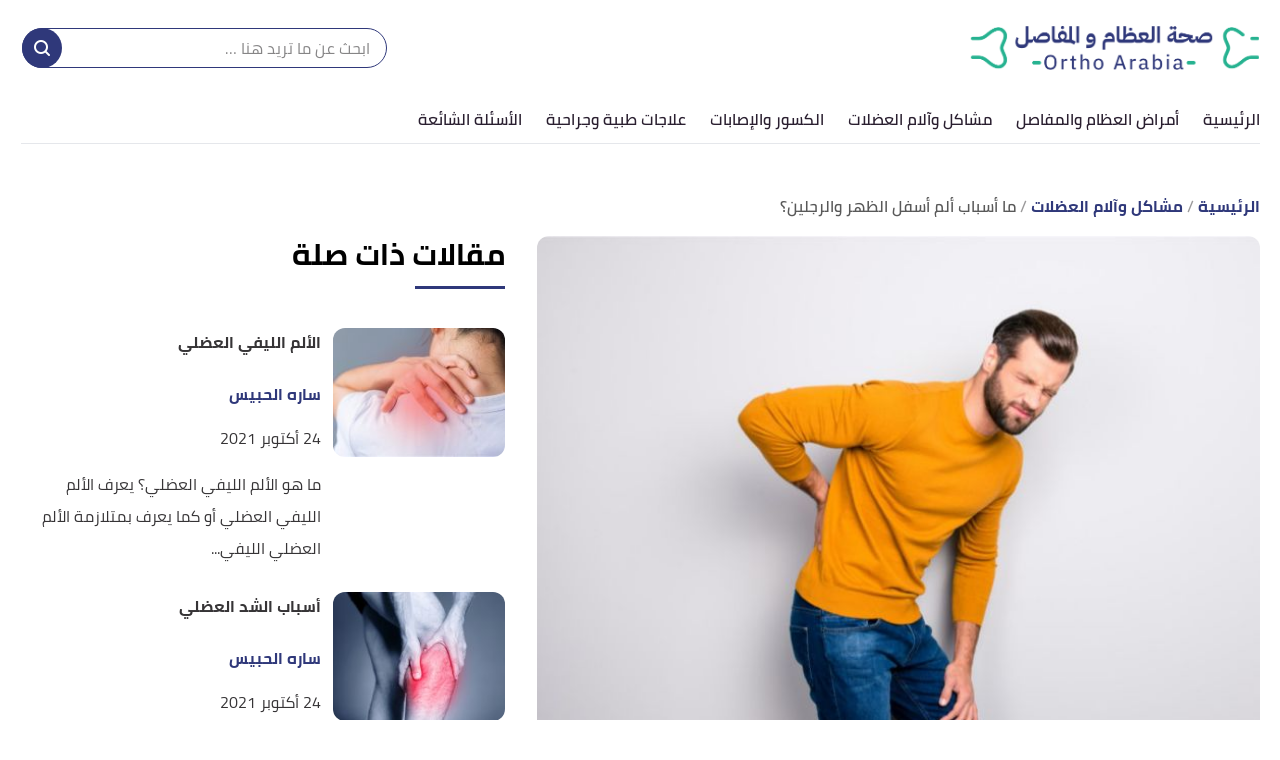

--- FILE ---
content_type: text/html; charset=utf-8
request_url: https://orthoarabia.com/w/%D9%85%D8%A7-%D8%A3%D8%B3%D8%A8%D8%A7%D8%A8-%D8%A3%D9%84%D9%85-%D8%A3%D8%B3%D9%81%D9%84-%D8%A7%D9%84%D8%B8%D9%87%D8%B1-%D9%88%D8%A7%D9%84%D8%B1%D8%AC%D9%84%D9%8A%D9%86
body_size: 33659
content:
<!DOCTYPE html><html data-n-head-ssr="" lang="ar" dir="rtl" data-n-head="%7B%22lang%22:%7B%22ssr%22:%22ar%22%7D,%22dir%22:%7B%22ssr%22:%22rtl%22%7D%7D"><head><title>ما أسباب ألم أسفل الظهر والرجلين؟</title><meta data-n-head="ssr" charset="utf-8"><meta data-n-head="ssr" name="viewport" content="width=device-width, initial-scale=1"><meta data-n-head="ssr" name="keywords" content="ما,أسباب,ألم,أسفل,الظهر,والرجلين؟,تُعتبر,آلام,الظهر,من,المشاكل,الصحية,الشائعة,التي,يُمكن,أن,تُصيب,الرجال,والنساء,بشكلٍ"><meta data-n-head="ssr" name="description" content=".عرق النسا.التواء العضلات أو إجهادها.القرص المنفتق القطني.التهاب المفاصل.التضيق الشوكي...تُعتبر آلام الظهر من المشاكل الصحية الشائعة التي يُمكن أن"><meta data-n-head="ssr" name="format-detection" content="telephone=no"><meta data-n-head="ssr" name="application-name" content="العظام والمفاصل"><meta data-n-head="ssr" name="twitter:image" content="https://cdn.alweb.com/thumbs/orthoarabia/article/fit710x532/ما-أسباب-ألم-أسفل-الظهر-والرجلين.jpg"><meta data-n-head="ssr" name="thumbnail" content="https://cdn.alweb.com/thumbs/orthoarabia/article/fit710x532/ما-أسباب-ألم-أسفل-الظهر-والرجلين.jpg"><meta data-n-head="ssr" name="twitter:card" content="summary_large_image"><meta data-n-head="ssr" name="twitter:site" content="@Orthoarabia"><meta data-n-head="ssr" name="twitter:image:src" content="https://cdn.alweb.com/thumbs/orthoarabia/article/fit710x532/ما-أسباب-ألم-أسفل-الظهر-والرجلين.jpg"><meta data-n-head="ssr" name="twitter:title" content="ما أسباب ألم أسفل الظهر والرجلين؟ - العظام والمفاصل"><meta data-n-head="ssr" name="twitter:description" content=".عرق النسا.التواء العضلات أو إجهادها.القرص المنفتق القطني.التهاب المفاصل.التضيق الشوكي...تُعتبر آلام الظهر من المشاكل الصحية الشائعة التي يُمكن أن"><meta data-n-head="ssr" property="og:image" content="https://cdn.alweb.com/thumbs/orthoarabia/article/fit710x532/%D9%85%D8%A7-%D8%A3%D8%B3%D8%A8%D8%A7%D8%A8-%D8%A3%D9%84%D9%85-%D8%A3%D8%B3%D9%81%D9%84-%D8%A7%D9%84%D8%B8%D9%87%D8%B1-%D9%88%D8%A7%D9%84%D8%B1%D8%AC%D9%84%D9%8A%D9%86.jpg"><meta data-n-head="ssr" property="og:title" content="ما أسباب ألم أسفل الظهر والرجلين؟ - العظام والمفاصل"><meta data-n-head="ssr" property="og:type" content="article"><meta data-n-head="ssr" property="og:url" content="https://orthoarabia.com//w/ما-أسباب-ألم-أسفل-الظهر-والرجلين"><meta data-n-head="ssr" property="og:description" content=".عرق النسا.التواء العضلات أو إجهادها.القرص المنفتق القطني.التهاب المفاصل.التضيق الشوكي...تُعتبر آلام الظهر من المشاكل الصحية الشائعة التي يُمكن أن"><meta data-n-head="ssr" property="site_name" content="العظام والمفاصل"><meta data-n-head="ssr" itemprop="name" content="ما أسباب ألم أسفل الظهر والرجلين؟ - العظام والمفاصل"><link data-n-head="ssr" rel="icon" type="image/x-icon" href="https://cdn.alweb.com/assets/orthoarabia/favicon.ico"><link data-n-head="ssr" rel="canonical" href="https://orthoarabia.com/w/%D9%85%D8%A7-%D8%A3%D8%B3%D8%A8%D8%A7%D8%A8-%D8%A3%D9%84%D9%85-%D8%A3%D8%B3%D9%81%D9%84-%D8%A7%D9%84%D8%B8%D9%87%D8%B1-%D9%88%D8%A7%D9%84%D8%B1%D8%AC%D9%84%D9%8A%D9%86"><script data-n-head="ssr" src="https://www.googletagmanager.com/gtag/js?id=G-LJK7WV2PY0" async="" nonce="mawdooo3"></script><script data-n-head="ssr" data-hid="signal-object" type="text/javascript" id="signal-object" keepscript="true" nonce="mawdooo3">
          var signal = {
            User: {
              UserId: null,
              isLoggedIn: false,
              EmailHash: null,
              Gender: null,
              Age: null,
              Country: null
            },
            Content: {
              ContentCategoryLevel1: "مشاكل وآلام العضلات",
              Subsection: ["مشاكل وآلام العضلات"],
              Keywords: ["ما","أسباب","ألم","أسفل","الظهر","والرجلين؟","مشاكل وآلام العضلات"],
              ArticleId: "ما-أسباب-ألم-أسفل-الظهر-والرجلين",
              ArticleTitle: "ما أسباب ألم أسفل الظهر والرجلين؟",
              ArticleAuthorName: "مجدولين شاهين",
              ArticlePublishDate: "14 أغسطس 2023",
              ArticleLink: "/w/ما-أسباب-ألم-أسفل-الظهر-والرجلين",
              ContentType: "Page",
              IsVideo: false,
              VideoTitle: null,
              VideoLength: null,
              SearchTerm: null,
              Techtype: "Web"
            },
            Page: {
              ChannelLevel1: null,
              pageType : "article"
            },
            Device: {
              Device: ''
            }
          }</script><script data-n-head="ssr" src="https://sdk.araleads.com/v0.0.1/sel.js" defer="" id="lead-sdk" nonce="mawdooo3"></script><style data-vue-ssr-id="65b97e00:0 0c92a324:0 90b735cc:0 2dc7047a:0 5372b7dc:0 3373980e:0 389be008:0 0348ffd0:0 7b152892:0 c25841e0:0 b25c94f0:0 e8b910dc:0 7971ea40:0 34b4eec3:0 2ad583d8:0 b9406c12:0 71546ce7:0 199d2422:0 c20807f0:0 182c5a87:0 7ddb97e7:0 effb1a2e:0 5f08734b:0 4b5d26d8:0 04ad9f29:0 565882dd:0 56b0b16c:0">/*! tailwindcss v2.2.16 | MIT License | https://tailwindcss.com*//*! modern-normalize v1.1.0 | MIT License | https://github.com/sindresorhus/modern-normalize */

/*
Document
========
*/

/**
Use a better box model (opinionated).
*/

*,
::before,
::after {
	box-sizing: border-box;
}

/**
Use a more readable tab size (opinionated).
*/

html {
	-moz-tab-size: 4;
	-o-tab-size: 4;
	   tab-size: 4;
}

/**
1. Correct the line height in all browsers.
2. Prevent adjustments of font size after orientation changes in iOS.
*/

html {
	line-height: 1.15; /* 1 */
	-webkit-text-size-adjust: 100%; /* 2 */
}

/*
Sections
========
*/

/**
Remove the margin in all browsers.
*/

body {
	margin: 0;
}

/**
Improve consistency of default fonts in all browsers. (https://github.com/sindresorhus/modern-normalize/issues/3)
*/

body {
	font-family:
		system-ui,
		-apple-system, /* Firefox supports this but not yet `system-ui` */
		'Segoe UI',
		Roboto,
		Helvetica,
		Arial,
		sans-serif,
		'Apple Color Emoji',
		'Segoe UI Emoji';
}

/*
Grouping content
================
*/

/**
1. Add the correct height in Firefox.
2. Correct the inheritance of border color in Firefox. (https://bugzilla.mozilla.org/show_bug.cgi?id=190655)
*/

hr {
	height: 0; /* 1 */
	color: inherit; /* 2 */
}

/*
Text-level semantics
====================
*/

/**
Add the correct text decoration in Chrome, Edge, and Safari.
*/

abbr[title] {
	-webkit-text-decoration: underline dotted;
	        text-decoration: underline dotted;
}

/**
Add the correct font weight in Edge and Safari.
*/

b,
strong {
	font-weight: bolder;
}

/**
1. Improve consistency of default fonts in all browsers. (https://github.com/sindresorhus/modern-normalize/issues/3)
2. Correct the odd 'em' font sizing in all browsers.
*/

code,
kbd,
samp,
pre {
	font-family:
		ui-monospace,
		SFMono-Regular,
		Consolas,
		'Liberation Mono',
		Menlo,
		monospace; /* 1 */
	font-size: 1em; /* 2 */
}

/**
Add the correct font size in all browsers.
*/

small {
	font-size: 80%;
}

/**
Prevent 'sub' and 'sup' elements from affecting the line height in all browsers.
*/

sub,
sup {
	font-size: 75%;
	line-height: 0;
	position: relative;
	vertical-align: baseline;
}

sub {
	bottom: -0.25em;
}

sup {
	top: -0.5em;
}

/*
Tabular data
============
*/

/**
1. Remove text indentation from table contents in Chrome and Safari. (https://bugs.chromium.org/p/chromium/issues/detail?id=999088, https://bugs.webkit.org/show_bug.cgi?id=201297)
2. Correct table border color inheritance in all Chrome and Safari. (https://bugs.chromium.org/p/chromium/issues/detail?id=935729, https://bugs.webkit.org/show_bug.cgi?id=195016)
*/

table {
	text-indent: 0; /* 1 */
	border-color: inherit; /* 2 */
}

/*
Forms
=====
*/

/**
1. Change the font styles in all browsers.
2. Remove the margin in Firefox and Safari.
*/

button,
input,
optgroup,
select,
textarea {
	font-family: inherit; /* 1 */
	font-size: 100%; /* 1 */
	line-height: 1.15; /* 1 */
	margin: 0; /* 2 */
}

/**
Remove the inheritance of text transform in Edge and Firefox.
1. Remove the inheritance of text transform in Firefox.
*/

button,
select { /* 1 */
	text-transform: none;
}

/**
Correct the inability to style clickable types in iOS and Safari.
*/

button,
[type='button'],
[type='reset'],
[type='submit'] {
	-webkit-appearance: button;
}

/**
Remove the inner border and padding in Firefox.
*/

::-moz-focus-inner {
	border-style: none;
	padding: 0;
}

/**
Restore the focus styles unset by the previous rule.
*/

:-moz-focusring {
	outline: 1px dotted ButtonText;
}

/**
Remove the additional ':invalid' styles in Firefox.
See: https://github.com/mozilla/gecko-dev/blob/2f9eacd9d3d995c937b4251a5557d95d494c9be1/layout/style/res/forms.css#L728-L737
*/

:-moz-ui-invalid {
	box-shadow: none;
}

/**
Remove the padding so developers are not caught out when they zero out 'fieldset' elements in all browsers.
*/

legend {
	padding: 0;
}

/**
Add the correct vertical alignment in Chrome and Firefox.
*/

progress {
	vertical-align: baseline;
}

/**
Correct the cursor style of increment and decrement buttons in Safari.
*/

::-webkit-inner-spin-button,
::-webkit-outer-spin-button {
	height: auto;
}

/**
1. Correct the odd appearance in Chrome and Safari.
2. Correct the outline style in Safari.
*/

[type='search'] {
	-webkit-appearance: textfield; /* 1 */
	outline-offset: -2px; /* 2 */
}

/**
Remove the inner padding in Chrome and Safari on macOS.
*/

::-webkit-search-decoration {
	-webkit-appearance: none;
}

/**
1. Correct the inability to style clickable types in iOS and Safari.
2. Change font properties to 'inherit' in Safari.
*/

::-webkit-file-upload-button {
	-webkit-appearance: button; /* 1 */
	font: inherit; /* 2 */
}

/*
Interactive
===========
*/

/*
Add the correct display in Chrome and Safari.
*/

summary {
	display: list-item;
}/**
 * Manually forked from SUIT CSS Base: https://github.com/suitcss/base
 * A thin layer on top of normalize.css that provides a starting point more
 * suitable for web applications.
 */

/**
 * Removes the default spacing and border for appropriate elements.
 */

blockquote,
dl,
dd,
h1,
h2,
h3,
h4,
h5,
h6,
hr,
figure,
p,
pre {
  margin: 0;
}

button {
  background-color: transparent;
  background-image: none;
}

fieldset {
  margin: 0;
  padding: 0;
}

ol,
ul {
  list-style: none;
  margin: 0;
  padding: 0;
}

/**
 * Tailwind custom reset styles
 */

/**
 * 1. Use the user's configured `sans` font-family (with Tailwind's default
 *    sans-serif font stack as a fallback) as a sane default.
 * 2. Use Tailwind's default "normal" line-height so the user isn't forced
 *    to override it to ensure consistency even when using the default theme.
 */

html {
  font-family: ui-sans-serif, system-ui, -apple-system, BlinkMacSystemFont, "Segoe UI", Roboto, "Helvetica Neue", Arial, "Noto Sans", sans-serif, "Apple Color Emoji", "Segoe UI Emoji", "Segoe UI Symbol", "Noto Color Emoji"; /* 1 */
  line-height: 1.5; /* 2 */
}


/**
 * Inherit font-family and line-height from `html` so users can set them as
 * a class directly on the `html` element.
 */

body {
  font-family: inherit;
  line-height: inherit;
}

/**
 * 1. Prevent padding and border from affecting element width.
 *
 *    We used to set this in the html element and inherit from
 *    the parent element for everything else. This caused issues
 *    in shadow-dom-enhanced elements like <details> where the content
 *    is wrapped by a div with box-sizing set to `content-box`.
 *
 *    https://github.com/mozdevs/cssremedy/issues/4
 *
 *
 * 2. Allow adding a border to an element by just adding a border-width.
 *
 *    By default, the way the browser specifies that an element should have no
 *    border is by setting it's border-style to `none` in the user-agent
 *    stylesheet.
 *
 *    In order to easily add borders to elements by just setting the `border-width`
 *    property, we change the default border-style for all elements to `solid`, and
 *    use border-width to hide them instead. This way our `border` utilities only
 *    need to set the `border-width` property instead of the entire `border`
 *    shorthand, making our border utilities much more straightforward to compose.
 *
 *    https://github.com/tailwindcss/tailwindcss/pull/116
 */

*,
::before,
::after {
  box-sizing: border-box; /* 1 */
  border-width: 0; /* 2 */
  border-style: solid; /* 2 */
  border-color: currentColor; /* 2 */
}

/*
 * Ensure horizontal rules are visible by default
 */

hr {
  border-top-width: 1px;
}

/**
 * Undo the `border-style: none` reset that Normalize applies to images so that
 * our `border-{width}` utilities have the expected effect.
 *
 * The Normalize reset is unnecessary for us since we default the border-width
 * to 0 on all elements.
 *
 * https://github.com/tailwindcss/tailwindcss/issues/362
 */

img {
  border-style: solid;
}

textarea {
  resize: vertical;
}

input::-moz-placeholder, textarea::-moz-placeholder {
  opacity: 1;
  color: #9ca3af;
}

input:-ms-input-placeholder, textarea:-ms-input-placeholder {
  opacity: 1;
  color: #9ca3af;
}

input::placeholder,
textarea::placeholder {
  opacity: 1;
  color: #9ca3af;
}

button,
[role="button"] {
  cursor: pointer;
}

/**
 * Override legacy focus reset from Normalize with modern Firefox focus styles.
 *
 * This is actually an improvement over the new defaults in Firefox in our testing,
 * as it triggers the better focus styles even for links, which still use a dotted
 * outline in Firefox by default.
 */
 
:-moz-focusring {
	outline: auto;
}

table {
  border-collapse: collapse;
}

h1,
h2,
h3,
h4,
h5,
h6 {
  font-size: inherit;
  font-weight: inherit;
}

/**
 * Reset links to optimize for opt-in styling instead of
 * opt-out.
 */

a {
  color: inherit;
  text-decoration: inherit;
}

/**
 * Reset form element properties that are easy to forget to
 * style explicitly so you don't inadvertently introduce
 * styles that deviate from your design system. These styles
 * supplement a partial reset that is already applied by
 * normalize.css.
 */

button,
input,
optgroup,
select,
textarea {
  padding: 0;
  line-height: inherit;
  color: inherit;
}

/**
 * Use the configured 'mono' font family for elements that
 * are expected to be rendered with a monospace font, falling
 * back to the system monospace stack if there is no configured
 * 'mono' font family.
 */

pre,
code,
kbd,
samp {
  font-family: ui-monospace, SFMono-Regular, Menlo, Monaco, Consolas, "Liberation Mono", "Courier New", monospace;
}

/**
 * 1. Make replaced elements `display: block` by default as that's
 *    the behavior you want almost all of the time. Inspired by
 *    CSS Remedy, with `svg` added as well.
 *
 *    https://github.com/mozdevs/cssremedy/issues/14
 * 
 * 2. Add `vertical-align: middle` to align replaced elements more
 *    sensibly by default when overriding `display` by adding a
 *    utility like `inline`.
 *
 *    This can trigger a poorly considered linting error in some
 *    tools but is included by design.
 * 
 *    https://github.com/jensimmons/cssremedy/issues/14#issuecomment-634934210
 */

img,
svg,
video,
canvas,
audio,
iframe,
embed,
object {
  display: block; /* 1 */
  vertical-align: middle; /* 2 */
}

/**
 * Constrain images and videos to the parent width and preserve
 * their intrinsic aspect ratio.
 *
 * https://github.com/mozdevs/cssremedy/issues/14
 */

img,
video {
  max-width: 100%;
  height: auto;
}

/**
 * Ensure the default browser behavior of the `hidden` attribute.
 */

[hidden] {
  display: none;
}*, ::before, ::after{--tw-translate-x:0;--tw-translate-y:0;--tw-rotate:0;--tw-skew-x:0;--tw-skew-y:0;--tw-scale-x:1;--tw-scale-y:1;--tw-transform:translateX(var(--tw-translate-x)) translateY(var(--tw-translate-y)) rotate(var(--tw-rotate)) skewX(var(--tw-skew-x)) skewY(var(--tw-skew-y)) scaleX(var(--tw-scale-x)) scaleY(var(--tw-scale-y));--tw-border-opacity:1;border-color:rgba(229, 231, 235, var(--tw-border-opacity));--tw-ring-offset-shadow:0 0 #0000;--tw-ring-shadow:0 0 #0000;--tw-shadow:0 0 #0000;--tw-blur:var(--tw-empty,/*!*/ /*!*/);--tw-brightness:var(--tw-empty,/*!*/ /*!*/);--tw-contrast:var(--tw-empty,/*!*/ /*!*/);--tw-grayscale:var(--tw-empty,/*!*/ /*!*/);--tw-hue-rotate:var(--tw-empty,/*!*/ /*!*/);--tw-invert:var(--tw-empty,/*!*/ /*!*/);--tw-saturate:var(--tw-empty,/*!*/ /*!*/);--tw-sepia:var(--tw-empty,/*!*/ /*!*/);--tw-drop-shadow:var(--tw-empty,/*!*/ /*!*/);--tw-filter:var(--tw-blur) var(--tw-brightness) var(--tw-contrast) var(--tw-grayscale) var(--tw-hue-rotate) var(--tw-invert) var(--tw-saturate) var(--tw-sepia) var(--tw-drop-shadow);}.container{width:100%;margin-right:auto;margin-left:auto;padding-right:15px;padding-left:15px;}@media (min-width: 640px){.container{max-width:640px;}}@media (min-width: 768px){.container{max-width:768px;}}@media (min-width: 1024px){.container{max-width:1024px;}}@media (min-width: 1269px){.container{max-width:1269px;}}.pointer-events-none{pointer-events:none;}.visible{visibility:visible;}.invisible{visibility:hidden;}.\!static{position:static !important;}.fixed{position:fixed;}.absolute{position:absolute;}.relative{position:relative;}.sticky{position:sticky;}.inset-x-0{left:0px;right:0px;}.top-20{top:5rem;}.left-3\.5{left:0.875rem;}.left-3{left:0.75rem;}.left-4{left:1rem;}.top-5{top:1.25rem;}.left-0{left:0px;}.top-0{top:0px;}.bottom-0{bottom:0px;}.top-2\/4{top:50%;}.left-2\/4{left:50%;}.top-4{top:1rem;}.top-\[200px\]{top:200px;}.right-0{right:0px;}.top-px{top:1px;}.right-1{right:0.25rem;}.top-9{top:2.25rem;}.top-\[112px\]{top:112px;}.bottom-10{bottom:2.5rem;}.top-\[48\]{top:48;}.top-1\/2{top:50%;}.top-\[4px\]{top:4px;}.top-\[0px\]{top:0px;}.top-\[calc\(340px\+128px\)\]{top:calc(340px + 128px);}.top-10{top:2.5rem;}.top-\[3px\]{top:3px;}.top-\[50\%\]{top:50%;}.top-2{top:0.5rem;}.top-\[2px\]{top:2px;}.top-28{top:7rem;}.top-24{top:6rem;}.top-\[auto\]{top:auto;}.bottom-\[0px\]{bottom:0px;}.left-\[auto\]{left:auto;}.right-\[auto\]{right:auto;}.z-10{z-index:10;}.z-1{z-index:1;}.z-30{z-index:30;}.z-\[-1000\]{z-index:-1000;}.z-20{z-index:20;}.order-1{order:1;}.order-first{order:-9999;}.order-4{order:4;}.order-2{order:2;}.col-start-2{grid-column-start:2;}.float-right{float:right;}.float-left{float:left;}.m-auto{margin:auto;}.m-0{margin:0px;}.mx-3{margin-left:0.75rem;margin-right:0.75rem;}.-mx-4{margin-left:-1rem;margin-right:-1rem;}.my-7{margin-top:1.75rem;margin-bottom:1.75rem;}.mx-2{margin-left:0.5rem;margin-right:0.5rem;}.my-8{margin-top:2rem;margin-bottom:2rem;}.mx-auto{margin-left:auto;margin-right:auto;}.mx-4{margin-left:1rem;margin-right:1rem;}.mx-0{margin-left:0px;margin-right:0px;}.my-4{margin-top:1rem;margin-bottom:1rem;}.my-1{margin-top:0.25rem;margin-bottom:0.25rem;}.mx-1\.5{margin-left:0.375rem;margin-right:0.375rem;}.mx-1{margin-left:0.25rem;margin-right:0.25rem;}.my-0{margin-top:0px;margin-bottom:0px;}.my-3{margin-top:0.75rem;margin-bottom:0.75rem;}.my-2{margin-top:0.5rem;margin-bottom:0.5rem;}.my-5{margin-top:1.25rem;margin-bottom:1.25rem;}.mx-\[-15px\]{margin-left:-15px;margin-right:-15px;}.my-2\.5{margin-top:0.625rem;margin-bottom:0.625rem;}.-mx-3\.5{margin-left:-0.875rem;margin-right:-0.875rem;}.-mx-3{margin-left:-0.75rem;margin-right:-0.75rem;}.\!mx-0{margin-left:0px !important;margin-right:0px !important;}.mb-4{margin-bottom:1rem;}.mt-4{margin-top:1rem;}.mr-8{margin-right:2rem;}.mb-2{margin-bottom:0.5rem;}.mr-2{margin-right:0.5rem;}.mb-20{margin-bottom:5rem;}.mt-3{margin-top:0.75rem;}.mt-12{margin-top:3rem;}.mt-6{margin-top:1.5rem;}.mt-10{margin-top:2.5rem;}.mb-6{margin-bottom:1.5rem;}.mt-5{margin-top:1.25rem;}.-mr-4{margin-right:-1rem;}.-ml-4{margin-left:-1rem;}.mb-0{margin-bottom:0px;}.mt-8{margin-top:2rem;}.mt-0{margin-top:0px;}.ml-3{margin-left:0.75rem;}.ml-2{margin-left:0.5rem;}.mb-8{margin-bottom:2rem;}.mb-10{margin-bottom:2.5rem;}.mt-2{margin-top:0.5rem;}.mb-16{margin-bottom:4rem;}.mr-0{margin-right:0px;}.mb-1{margin-bottom:0.25rem;}.mr-4{margin-right:1rem;}.mt-20{margin-top:5rem;}.mb-3{margin-bottom:0.75rem;}.mt-14{margin-top:3.5rem;}.ml-4{margin-left:1rem;}.mb-\[24px\]{margin-bottom:24px;}.mr-3{margin-right:0.75rem;}.mt-9{margin-top:2.25rem;}.mt-16{margin-top:4rem;}.ml-5{margin-left:1.25rem;}.ml-1\.5{margin-left:0.375rem;}.ml-1{margin-left:0.25rem;}.mb-5{margin-bottom:1.25rem;}.mb-12{margin-bottom:3rem;}.mt-24{margin-top:6rem;}.mt-7{margin-top:1.75rem;}.mb-7{margin-bottom:1.75rem;}.mr-6{margin-right:1.5rem;}.mt-11{margin-top:2.75rem;}.ml-0{margin-left:0px;}.mt-1{margin-top:0.25rem;}.mb-\[60px\]{margin-bottom:60px;}.mr-1{margin-right:0.25rem;}.mr-auto{margin-right:auto;}.ml-auto{margin-left:auto;}.mb-14{margin-bottom:3.5rem;}.-mb-12{margin-bottom:-3rem;}.mr-12{margin-right:3rem;}.mb-52{margin-bottom:13rem;}.mt-\[10rem\]{margin-top:10rem;}.ml-\[3px\]{margin-left:3px;}.mb-\[29px\]{margin-bottom:29px;}.mt-\[29px\]{margin-top:29px;}.mt-\[-35px\]{margin-top:-35px;}.mb-\[26px\]{margin-bottom:26px;}.mt-\[50px\]{margin-top:50px;}.mt-\[44px\]{margin-top:44px;}.\!mt-0{margin-top:0px !important;}.mb-\[58px\]{margin-bottom:58px;}.box-border{box-sizing:border-box;}.block{display:block;}.inline-block{display:inline-block;}.inline{display:inline;}.\!inline{display:inline !important;}.flex{display:flex;}.inline-flex{display:inline-flex;}.table{display:table;}.inline-table{display:inline-table;}.grid{display:grid;}.contents{display:contents;}.hidden{display:none;}.\!hidden{display:none !important;}.h-4{height:1rem;}.h-16{height:4rem;}.h-auto{height:auto;}.h-7{height:1.75rem;}.h-full{height:100%;}.h-14{height:3.5rem;}.h-8{height:2rem;}.h-\[59px\]{height:59px;}.h-12{height:3rem;}.h-\[60\]{height:60;}.h-10{height:2.5rem;}.h-36{height:9rem;}.h-20{height:5rem;}.h-\[480px\]{height:480px;}.h-\[30px\]{height:30px;}.h-0{height:0px;}.h-5{height:1.25rem;}.h-264{height:264px;}.h-300{height:300px;}.h-\[60px\]{height:60px;}.h-\[4\.5rem\]{height:4.5rem;}.h-screen{height:100vh;}.h-\[94px\]{height:94px;}.h-\[200px\]{height:200px;}.h-\[600px\]{height:600px;}.h-9{height:2.25rem;}.h-3{height:0.75rem;}.h-\[41\.2rem\]{height:41.2rem;}.h-\[120px\]{height:120px;}.h-\[calc\(112\+49px\)\]{height:calc(112 + 49px);}.h-\[56px\]{height:56px;}.h-\[50px\]{height:50px;}.h-\[42px\]{height:42px;}.h-\[46px\]{height:46px;}.h-\[128px\]{height:128px;}.h-\[3px\]{height:3px;}.h-\[40px\]{height:40px;}.h-\[36px\]{height:36px;}.h-\[34px\]{height:34px;}.h-\[1px\]{height:1px;}.h-44{height:11rem;}.h-28{height:7rem;}.h-\[362px\]{height:362px;}.max-h-0{max-height:0px;}.max-h-96{max-height:24rem;}.max-h-20{max-height:5rem;}.min-h-\[38px\]{min-height:38px;}.min-h-80{min-height:80px;}.min-h-56{min-height:56px;}.min-h-200{min-height:200px;}.min-h-250{min-height:250px;}.min-h-\[172px\]{min-height:172px;}.min-h-\[24px\]{min-height:24px;}.min-h-\[40px\]{min-height:40px;}.w-full{width:100%;}.w-\[26px\]{width:26px;}.w-32{width:8rem;}.w-1\/2{width:50%;}.w-auto{width:auto;}.w-24{width:6rem;}.w-\[\$\{imageContaineWidth\}\]{width:${imageContaineWidth};}.w-16{width:4rem;}.w-11\/12{width:91.666667%;}.w-6{width:1.5rem;}.w-8{width:2rem;}.w-12{width:3rem;}.w-3\/4{width:75%;}.w-1\/4{width:25%;}.w-\[276px\]{width:276px;}.w-10{width:2.5rem;}.w-14{width:3.5rem;}.w-\[176px\]{width:176px;}.w-\[70px\]{width:70px;}.w-20{width:5rem;}.w-\[30px\]{width:30px;}.w-0{width:0px;}.w-5{width:1.25rem;}.w-296{width:296px;}.w-\[68px\]{width:68px;}.w-4{width:1rem;}.w-40{width:10rem;}.w-60{width:15rem;}.w-\[90px\]{width:90px;}.w-\[200px\]{width:200px;}.w-\[100px\]{width:100px;}.w-\[300px\]{width:300px;}.w-3\/12{width:25%;}.w-9{width:2.25rem;}.w-4\/5{width:80%;}.w-96{width:24rem;}.w-\[50px\]{width:50px;}.w-\[46px\]{width:46px;}.w-\[60px\]{width:60px;}.w-\[42px\]{width:42px;}.w-\[28px\]{width:28px;}.w-\[365px\]{width:365px;}.w-\[40px\]{width:40px;}.w-\[36px\]{width:36px;}.w-\[34px\]{width:34px;}.w-\[calc\(100\%-30px\)\]{width:calc(100% - 30px);}.w-365{width:365px;}.w-28{width:7rem;}.w-6\/12{width:50%;}.w-\[136px\]{width:136px;}.w-\[0px\]{width:0px;}.w-\[202px\]{width:202px;}.w-\[43px\]{width:43px;}.w-\[84px\]{width:84px;}.min-w-\[26px\]{min-width:26px;}.min-w-\[150px\]{min-width:150px;}.min-w-\[60px\]{min-width:60px;}.min-w-186{min-width:186px;}.min-w-158{min-width:158px;}.min-w-\[192px\]{min-width:192px;}.max-w-4\/4{max-width:100%;}.max-w-402{max-width:402px;}.max-w-full{max-width:100%;}.max-w-\[150px\]{max-width:150px;}.max-w-510{max-width:510px;}.max-w-768{max-width:768px;}.max-w-\[32px\]{max-width:32px;}.max-w-1270{max-width:1270px;}.max-w-7xl{max-width:80rem;}.max-w-\[274px\]{max-width:274px;}.max-w-\[726px\]{max-width:726px;}.max-w-sm{max-width:24rem;}.max-w-\[calc\(var\(--logoWidth\)\*0\.70\)\]{max-width:calc(var(--logoWidth) * 0.70);}.max-w-\[617px\]{max-width:617px;}.max-w-1\/2{max-width:50%;}.max-w-screen-xl{max-width:1269px;}.max-w-\[304px\]{max-width:304px;}.max-w-\[700px\]{max-width:700px;}.max-w-xl{max-width:36rem;}.flex-12{flex:0 0 100%;}.flex-none{flex:none;}.flex-6{flex:0 0 50%;}.flex-1{flex:1 1 0%;}.flex-shrink-0{flex-shrink:0;}.flex-grow{flex-grow:1;}.flex-grow-0{flex-grow:0;}.-translate-y-16{--tw-translate-y:-4rem;transform:var(--tw-transform);}.rotate-180{--tw-rotate:180deg;transform:var(--tw-transform);}.transform{transform:var(--tw-transform);}.cursor-pointer{cursor:pointer;}.cursor-default{cursor:default;}.cursor-not-allowed{cursor:not-allowed;}.select-none{-webkit-user-select:none;-moz-user-select:none;-ms-user-select:none;user-select:none;}.resize-none{resize:none;}.resize-y{resize:vertical;}.list-none{list-style-type:none;}.appearance-none{-webkit-appearance:none;-moz-appearance:none;appearance:none;}.grid-cols-1{grid-template-columns:repeat(1, minmax(0, 1fr));}.grid-cols-2{grid-template-columns:repeat(2, minmax(0, 1fr));}.flex-row{flex-direction:row;}.flex-row-reverse{flex-direction:row-reverse;}.flex-col{flex-direction:column;}.flex-col-reverse{flex-direction:column-reverse;}.flex-wrap{flex-wrap:wrap;}.content-center{align-content:center;}.items-start{align-items:flex-start;}.items-end{align-items:flex-end;}.items-center{align-items:center;}.justify-start{justify-content:flex-start;}.justify-end{justify-content:flex-end;}.justify-center{justify-content:center;}.justify-between{justify-content:space-between;}.justify-items-center{justify-items:center;}.gap-7{gap:1.75rem;}.gap-1{gap:0.25rem;}.gap-3\.5{gap:0.875rem;}.gap-3{gap:0.75rem;}.gap-\[5px\]{gap:5px;}.gap-4{gap:1rem;}.gap-8{gap:2rem;}.gap-0{gap:0px;}.gap-2{gap:0.5rem;}.gap-y-3{row-gap:0.75rem;}.gap-y-5{row-gap:1.25rem;}.gap-x-7{-moz-column-gap:1.75rem;column-gap:1.75rem;}.gap-y-8{row-gap:2rem;}.gap-x-4{-moz-column-gap:1rem;column-gap:1rem;}.gap-y-6{row-gap:1.5rem;}.space-y-10 > :not([hidden]) ~ :not([hidden]){--tw-space-y-reverse:0;margin-top:calc(2.5rem * calc(1 - var(--tw-space-y-reverse)));margin-bottom:calc(2.5rem * var(--tw-space-y-reverse));}.space-y-5 > :not([hidden]) ~ :not([hidden]){--tw-space-y-reverse:0;margin-top:calc(1.25rem * calc(1 - var(--tw-space-y-reverse)));margin-bottom:calc(1.25rem * var(--tw-space-y-reverse));}.space-y-8 > :not([hidden]) ~ :not([hidden]){--tw-space-y-reverse:0;margin-top:calc(2rem * calc(1 - var(--tw-space-y-reverse)));margin-bottom:calc(2rem * var(--tw-space-y-reverse));}.space-y-4 > :not([hidden]) ~ :not([hidden]){--tw-space-y-reverse:0;margin-top:calc(1rem * calc(1 - var(--tw-space-y-reverse)));margin-bottom:calc(1rem * var(--tw-space-y-reverse));}.space-y-14 > :not([hidden]) ~ :not([hidden]){--tw-space-y-reverse:0;margin-top:calc(3.5rem * calc(1 - var(--tw-space-y-reverse)));margin-bottom:calc(3.5rem * var(--tw-space-y-reverse));}.space-y-1\.5 > :not([hidden]) ~ :not([hidden]){--tw-space-y-reverse:0;margin-top:calc(0.375rem * calc(1 - var(--tw-space-y-reverse)));margin-bottom:calc(0.375rem * var(--tw-space-y-reverse));}.space-y-1 > :not([hidden]) ~ :not([hidden]){--tw-space-y-reverse:0;margin-top:calc(0.25rem * calc(1 - var(--tw-space-y-reverse)));margin-bottom:calc(0.25rem * var(--tw-space-y-reverse));}.self-end{align-self:flex-end;}.self-center{align-self:center;}.overflow-auto{overflow:auto;}.overflow-hidden{overflow:hidden;}.overflow-x-auto{overflow-x:auto;}.overflow-y-hidden{overflow-y:hidden;}.overflow-x-scroll{overflow-x:scroll;}.whitespace-nowrap{white-space:nowrap;}.break-words{overflow-wrap:break-word;}.rounded-3xl{border-radius:1.5rem;}.rounded-xl{border-radius:0.75rem;}.rounded{border-radius:0.25rem;}.rounded-4xl{border-radius:30px;}.rounded-md{border-radius:0.375rem;}.rounded-19{border-radius:19px;}.rounded-lg{border-radius:0.5rem;}.rounded-none{border-radius:0px;}.rounded-2xl{border-radius:1rem;}.rounded-\[19px\]{border-radius:19px;}.rounded-full{border-radius:50%;}.rounded-sm{border-radius:0.125rem;}.rounded-\[7px\]{border-radius:7px;}.rounded-\[50px\]{border-radius:50px;}.rounded-\[4px\]{border-radius:4px;}.rounded-\[8px\]{border-radius:8px;}.rounded-\[58px\]{border-radius:58px;}.rounded-\[36px\]{border-radius:36px;}.rounded-t-2xl{border-top-left-radius:1rem;border-top-right-radius:1rem;}.rounded-r{border-top-right-radius:0.25rem;border-bottom-right-radius:0.25rem;}.rounded-l{border-top-left-radius:0.25rem;border-bottom-left-radius:0.25rem;}.rounded-bl-2xl{border-bottom-left-radius:1rem;}.rounded-tl-md{border-top-left-radius:0.375rem;}.rounded-bl-md{border-bottom-left-radius:0.375rem;}.border{border-width:1px;}.border-2{border-width:2px;}.border-0{border-width:0px;}.border-t-4{border-top-width:4px;}.border-b-4{border-bottom-width:4px;}.border-t-2{border-top-width:2px;}.border-r-2{border-right-width:2px;}.border-l-2{border-left-width:2px;}.border-l{border-left-width:1px;}.border-b{border-bottom-width:1px;}.border-t{border-top-width:1px;}.border-b-\[3px\]{border-bottom-width:3px;}.border-r{border-right-width:1px;}.border-r-0{border-right-width:0px;}.border-b-0{border-bottom-width:0px;}.border-r-8{border-right-width:8px;}.border-l-0{border-left-width:0px;}.border-solid{border-style:solid;}.border-none{border-style:none;}.border-btnMainBorder{--tw-border-opacity:1;border-color:rgba(47, 56, 122, var(--tw-border-opacity));}.border-borderColor{border-color:rgba(54,52,54,.2902);}.border-primary{--tw-border-opacity:1;border-color:rgba(47, 56, 122, var(--tw-border-opacity));}.border-black{--tw-border-opacity:1;border-color:rgba(0, 0, 0, var(--tw-border-opacity));}.border-articleBottomBorder{--tw-border-opacity:1;border-color:rgba(106, 191, 248, var(--tw-border-opacity));}.border-tagColor2{--tw-border-opacity:1;border-color:rgba(0, 0, 0, var(--tw-border-opacity));}.border-primaryBtn{--tw-border-opacity:1;border-color:rgba(47, 56, 122, var(--tw-border-opacity));}.border-green-200{--tw-border-opacity:1;border-color:rgba(167, 243, 208, var(--tw-border-opacity));}.border-transparent{border-color:transparent;}.border-white{--tw-border-opacity:1;border-color:rgba(255, 255, 255, var(--tw-border-opacity));}.border-input{border-color:rgba(54, 52, 54, 0.21);}.border-tagColor1{border-color:rgba(39,179,145,.2);}.border-\[\#ccc\]{--tw-border-opacity:1;border-color:rgba(204, 204, 204, var(--tw-border-opacity));}.border-categoryTag{--tw-border-opacity:1;border-color:rgba(229, 100, 76, var(--tw-border-opacity));}.border-SocialWhatsBorderColor{--tw-border-opacity:1;border-color:rgba(47, 56, 122, var(--tw-border-opacity));}.border-SocialTwitterBorderColor{--tw-border-opacity:1;border-color:rgba(47, 56, 122, var(--tw-border-opacity));}.border-SocialFacebookBorderColor{--tw-border-opacity:1;border-color:rgba(47, 56, 122, var(--tw-border-opacity));}.border-feedbackBtns{--tw-border-opacity:1;border-color:rgba(47, 56, 122, var(--tw-border-opacity));}.border-horizontalSliderArrowsColor{--tw-border-opacity:1;border-color:rgba(59, 37, 23, var(--tw-border-opacity));}.border-tabsBorder{--tw-border-opacity:1;border-color:rgba(155, 215, 218, var(--tw-border-opacity));}.border-\[\#C9D9F0\]{--tw-border-opacity:1;border-color:rgba(201, 217, 240, var(--tw-border-opacity));}.border-newsletterInputBorder{--tw-border-opacity:1;border-color:rgba(0, 0, 0, var(--tw-border-opacity));}.border-writerPageBorderColor{--tw-border-opacity:1;border-color:rgba(220, 219, 220, var(--tw-border-opacity));}.border-homeIconBorderColor{--tw-border-opacity:1;border-color:rgba(83, 50, 41, var(--tw-border-opacity));}.border-\[\#ffffff61\]{border-color:#ffffff61;}.border-gray-400{--tw-border-opacity:1;border-color:rgba(156, 163, 175, var(--tw-border-opacity));}.border-primaryDarker{--tw-border-opacity:1;border-color:rgba(42, 31, 48, var(--tw-border-opacity));}.border-b-gray-400{--tw-border-opacity:1;border-bottom-color:rgba(156, 163, 175, var(--tw-border-opacity));}.border-opacity-50{--tw-border-opacity:0.5;}.border-opacity-0{--tw-border-opacity:0;}.border-opacity-20{--tw-border-opacity:0.2;}.bg-btnMainBg{--tw-bg-opacity:1;background-color:rgba(47, 56, 122, var(--tw-bg-opacity));}.bg-white{--tw-bg-opacity:1;background-color:rgba(255, 255, 255, var(--tw-bg-opacity));}.bg-primary{--tw-bg-opacity:1;background-color:rgba(47, 56, 122, var(--tw-bg-opacity));}.bg-recipePrimary{--tw-bg-opacity:1;background-color:rgba(253, 217, 49, var(--tw-bg-opacity));}.bg-tagColor1{background-color:rgba(39,179,145,.2);}.bg-primaryBtn{--tw-bg-opacity:1;background-color:rgba(47, 56, 122, var(--tw-bg-opacity));}.bg-chefAdvice{--tw-bg-opacity:1;background-color:rgba(253, 217, 49, var(--tw-bg-opacity));}.bg-green-200{--tw-bg-opacity:1;background-color:rgba(167, 243, 208, var(--tw-bg-opacity));}.bg-buttonBackground{--tw-bg-opacity:1;background-color:rgba(47, 56, 122, var(--tw-bg-opacity));}.bg-transparent{background-color:transparent;}.bg-footerBackground{--tw-bg-opacity:1;background-color:rgba(47, 56, 122, var(--tw-bg-opacity));}.bg-\[\#ccc\]{--tw-bg-opacity:1;background-color:rgba(204, 204, 204, var(--tw-bg-opacity));}.bg-SocialWhatsBgColor{--tw-bg-opacity:1;background-color:rgba(255, 255, 255, var(--tw-bg-opacity));}.bg-SocialTwitterBgColor{--tw-bg-opacity:1;background-color:rgba(255, 255, 255, var(--tw-bg-opacity));}.bg-SocialFacebookBgColor{--tw-bg-opacity:1;background-color:rgba(255, 255, 255, var(--tw-bg-opacity));}.bg-feedbackBackground{background-color:#2f387a26;}.bg-feedbackBtns{--tw-bg-opacity:1;background-color:rgba(47, 56, 122, var(--tw-bg-opacity));}.bg-horizontalSlider{background-color:rgba(152, 108, 80, 0.1);}.bg-horizontalSliderArrowsBg{background-color:rgba(205,195,188,0.36);}.bg-newsletterBackground{--tw-bg-opacity:1;background-color:rgba(255, 255, 255, var(--tw-bg-opacity));}.bg-tabs{--tw-bg-opacity:1;background-color:rgba(155, 215, 218, var(--tw-bg-opacity));}.bg-\[\#dddddd\]{--tw-bg-opacity:1;background-color:rgba(221, 221, 221, var(--tw-bg-opacity));}.bg-black{--tw-bg-opacity:1;background-color:rgba(0, 0, 0, var(--tw-bg-opacity));}.\!bg-white{--tw-bg-opacity:1 !important;background-color:rgba(255, 255, 255, var(--tw-bg-opacity)) !important;}.bg-red-500{--tw-bg-opacity:1;background-color:rgba(239, 68, 68, var(--tw-bg-opacity));}.bg-\[rgba\(0\2c 0\2c 0\2c \.1\)\]{background-color:rgba(0,0,0,.1);}.bg-primarylighter{background-color:#27b29014;}.bg-opacity-30{--tw-bg-opacity:0.3;}.bg-opacity-50{--tw-bg-opacity:0.5;}.bg-cover{background-size:cover;}.bg-top{background-position:top;}.bg-center{background-position:center;}.bg-no-repeat{background-repeat:no-repeat;}.fill-current{fill:currentColor;}.stroke-current{stroke:currentColor;}.p-3{padding:0.75rem;}.p-4{padding:1rem;}.p-0\.5{padding:0.125rem;}.p-0{padding:0px;}.p-10{padding:2.5rem;}.p-6{padding:1.5rem;}.p-8{padding:2rem;}.p-1\.5{padding:0.375rem;}.p-1{padding:0.25rem;}.px-6{padding-left:1.5rem;padding-right:1.5rem;}.py-4{padding-top:1rem;padding-bottom:1rem;}.px-4{padding-left:1rem;padding-right:1rem;}.py-14{padding-top:3.5rem;padding-bottom:3.5rem;}.py-2{padding-top:0.5rem;padding-bottom:0.5rem;}.py-3{padding-top:0.75rem;padding-bottom:0.75rem;}.py-8{padding-top:2rem;padding-bottom:2rem;}.px-16{padding-left:4rem;padding-right:4rem;}.px-2{padding-left:0.5rem;padding-right:0.5rem;}.px-0{padding-left:0px;padding-right:0px;}.px-1{padding-left:0.25rem;padding-right:0.25rem;}.px-5{padding-left:1.25rem;padding-right:1.25rem;}.py-0\.5{padding-top:0.125rem;padding-bottom:0.125rem;}.py-0{padding-top:0px;padding-bottom:0px;}.py-px{padding-top:1px;padding-bottom:1px;}.py-5{padding-top:1.25rem;padding-bottom:1.25rem;}.py-6{padding-top:1.5rem;padding-bottom:1.5rem;}.px-10{padding-left:2.5rem;padding-right:2.5rem;}.px-3{padding-left:0.75rem;padding-right:0.75rem;}.px-8{padding-left:2rem;padding-right:2rem;}.py-1{padding-top:0.25rem;padding-bottom:0.25rem;}.py-12{padding-top:3rem;padding-bottom:3rem;}.px-3\.5{padding-left:0.875rem;padding-right:0.875rem;}.py-\[12px\]{padding-top:12px;padding-bottom:12px;}.px-\[52px\]{padding-left:52px;padding-right:52px;}.py-2\.5{padding-top:0.625rem;padding-bottom:0.625rem;}.py-10{padding-top:2.5rem;padding-bottom:2.5rem;}.py-11{padding-top:2.75rem;padding-bottom:2.75rem;}.py-1\.5{padding-top:0.375rem;padding-bottom:0.375rem;}.px-\[27px\]{padding-left:27px;padding-right:27px;}.px-\[10px\]{padding-left:10px;padding-right:10px;}.\!px-4{padding-left:1rem !important;padding-right:1rem !important;}.\!py-2{padding-top:0.5rem !important;padding-bottom:0.5rem !important;}.pt-11{padding-top:2.75rem;}.pl-16{padding-left:4rem;}.pr-0{padding-right:0px;}.pt-12{padding-top:3rem;}.pb-48{padding-bottom:12rem;}.pr-4{padding-right:1rem;}.pl-4{padding-left:1rem;}.pb-0{padding-bottom:0px;}.pt-6{padding-top:1.5rem;}.pb-4{padding-bottom:1rem;}.pt-3{padding-top:0.75rem;}.pb-2{padding-bottom:0.5rem;}.pl-7{padding-left:1.75rem;}.pb-6{padding-bottom:1.5rem;}.pt-5{padding-top:1.25rem;}.pr-6{padding-right:1.5rem;}.pl-6{padding-left:1.5rem;}.pr-2{padding-right:0.5rem;}.pl-2{padding-left:0.5rem;}.pb-8{padding-bottom:2rem;}.pl-0{padding-left:0px;}.pt-8{padding-top:2rem;}.pt-4{padding-top:1rem;}.pb-1{padding-bottom:0.25rem;}.pr-8{padding-right:2rem;}.pb-10{padding-bottom:2.5rem;}.pb-16{padding-bottom:4rem;}.pt-14{padding-top:3.5rem;}.pb-20{padding-bottom:5rem;}.pr-1{padding-right:0.25rem;}.pr-10{padding-right:2.5rem;}.pt-16{padding-top:4rem;}.pb-12{padding-bottom:3rem;}.pt-10{padding-top:2.5rem;}.pb-5{padding-bottom:1.25rem;}.pl-14{padding-left:3.5rem;}.pl-20{padding-left:5rem;}.pb-2\.5{padding-bottom:0.625rem;}.pb-14{padding-bottom:3.5rem;}.pb-24{padding-bottom:6rem;}.pr-3{padding-right:0.75rem;}.pl-12{padding-left:3rem;}.pt-\[24px\]{padding-top:24px;}.pr-\[20px\]{padding-right:20px;}.pb-\[33px\]{padding-bottom:33px;}.pl-\[20px\]{padding-left:20px;}.pb-\[16px\]{padding-bottom:16px;}.pb-11{padding-bottom:2.75rem;}.pt-0{padding-top:0px;}.pl-8{padding-left:2rem;}.text-left{text-align:left;}.text-center{text-align:center;}.text-right{text-align:right;}.align-middle{vertical-align:middle;}.align-text-top{vertical-align:text-top;}.text-sm{font-size:0.875rem;line-height:1.25rem;}.text-32{font-size:32px;}.text-2xl{font-size:1.5rem;line-height:2rem;}.text-base{font-size:1rem;line-height:1.5rem;}.text-xs{font-size:0.75rem;line-height:1rem;}.text-xl{font-size:1.25rem;line-height:1.75rem;}.text-lg{font-size:1.125rem;line-height:1.75rem;}.text-\[20px\]{font-size:20px;}.text-\[29px\]{font-size:29px;}.text-\[18px\]{font-size:18px;}.text-3xl{font-size:1.875rem;line-height:2.25rem;}.text-42{font-size:42px;}.text-9xl{font-size:8rem;line-height:1;}.text-\[\$\{\$store\.state\.header\.navItemsSize\}px\]{font-size:${$store.state.header.navItemsSize}px;}.text-6xl{font-size:3.75rem;line-height:1;}.text-40{font-size:40px;}.text-4\.5xl{font-size:2.625rem;}.text-\[\$\{this\.\$store\.state\.header\.msgTitleFontSize\}px\]{font-size:${this.$store.state.header.msgTitleFontSize}px;}.text-\[\$\{this\.\$store\.state\.header\.msgTextFontSize\}px\]{font-size:${this.$store.state.header.msgTextFontSize}px;}.text-\[16px\]{font-size:16px;}.\!text-lg{font-size:1.125rem !important;line-height:1.75rem !important;}.\!text-base{font-size:1rem !important;line-height:1.5rem !important;}.text-\[0\.7rem\]{font-size:0.7rem;}.text-4xl{font-size:2.25rem;line-height:2.5rem;}.text-\[13px\]{font-size:13px;}.text-\[25px\]{font-size:25px;}.text-\[32px\]{font-size:32px;}.\!text-2xl{font-size:1.5rem !important;line-height:2rem !important;}.\!text-32{font-size:32px !important;}.font-bold{font-weight:700;}.font-semibold{font-weight:600;}.font-writerFontWeight{font-weight:bold;}.font-date-weight{font-weight:600;}.font-author-weight{font-weight:700;}.font-extrabold{font-weight:800;}.font-medium{font-weight:500;}.leading-13{line-height:56px;}.leading-8{line-height:2rem;}.leading-11{line-height:52px;}.leading-5{line-height:1.25rem;}.leading-7{line-height:1.75rem;}.leading-6{line-height:1.5rem;}.leading-10{line-height:2.5rem;}.leading-9{line-height:2.25rem;}.leading-normal{line-height:1.5;}.leading-12{line-height:60px;}.leading-snug{line-height:1.375;}.leading-4{line-height:1rem;}.leading-loose{line-height:2;}.leading-\[32px\]{line-height:32px;}.leading-\[30px\]{line-height:30px;}.leading-\[24px\]{line-height:24px;}.leading-\[36px\]{line-height:36px;}.leading-\[22px\]{line-height:22px;}.leading-\[1\.6\]{line-height:1.6;}.tracking-normal{letter-spacing:0em;}.text-lightColor{--tw-text-opacity:1;color:rgba(54, 52, 54, var(--tw-text-opacity));}.text-btnMainText{--tw-text-opacity:1;color:rgba(255, 255, 255, var(--tw-text-opacity));}.text-gray-800{--tw-text-opacity:1;color:rgba(31, 41, 55, var(--tw-text-opacity));}.text-white{--tw-text-opacity:1;color:rgba(255, 255, 255, var(--tw-text-opacity));}.text-recipeSecondary{--tw-text-opacity:1;color:rgba(93, 66, 33, var(--tw-text-opacity));}.text-accentColor{--tw-text-opacity:1;color:rgba(54, 52, 54, var(--tw-text-opacity));}.text-tagColor2{--tw-text-opacity:1;color:rgba(0, 0, 0, var(--tw-text-opacity));}.text-authorName{--tw-text-opacity:1;color:rgba(47, 56, 122, var(--tw-text-opacity));}.text-linksBlueColor{--tw-text-opacity:1;color:rgba(0, 145, 255, var(--tw-text-opacity));}.text-black{--tw-text-opacity:1;color:rgba(0, 0, 0, var(--tw-text-opacity));}.text-tableText{--tw-text-opacity:1;color:rgba(93, 66, 33, var(--tw-text-opacity));}.text-navItemColor{--tw-text-opacity:1;color:rgba(42, 31, 48, var(--tw-text-opacity));}.text-primary{--tw-text-opacity:1;color:rgba(47, 56, 122, var(--tw-text-opacity));}.text-paginationText{--tw-text-opacity:1;color:rgba(93, 66, 33, var(--tw-text-opacity));}.text-primaryBtn{--tw-text-opacity:1;color:rgba(47, 56, 122, var(--tw-text-opacity));}.text-dateColor{--tw-text-opacity:1;color:rgba(54, 52, 54, var(--tw-text-opacity));}.text-green-900{--tw-text-opacity:1;color:rgba(6, 78, 59, var(--tw-text-opacity));}.text-red-500{--tw-text-opacity:1;color:rgba(239, 68, 68, var(--tw-text-opacity));}.text-gray-600{--tw-text-opacity:1;color:rgba(75, 85, 99, var(--tw-text-opacity));}.text-buttonTextColor{--tw-text-opacity:1;color:rgba(255, 255, 255, var(--tw-text-opacity));}.text-writerColor{--tw-text-opacity:1;color:rgba(47, 56, 122, var(--tw-text-opacity));}.text-breadcrumbActive{--tw-text-opacity:1;color:rgba(155, 154, 155, var(--tw-text-opacity));}.text-breadcrumbItem{--tw-text-opacity:1;color:rgba(47, 56, 122, var(--tw-text-opacity));}.text-categoryTag{--tw-text-opacity:1;color:rgba(229, 100, 76, var(--tw-text-opacity));}.text-SocialWhatsColor{--tw-text-opacity:1;color:rgba(47, 56, 122, var(--tw-text-opacity));}.text-SocialTwitterColor{--tw-text-opacity:1;color:rgba(47, 56, 122, var(--tw-text-opacity));}.text-SocialFacebookColor{--tw-text-opacity:1;color:rgba(47, 56, 122, var(--tw-text-opacity));}.text-gray-700{--tw-text-opacity:1;color:rgba(55, 65, 81, var(--tw-text-opacity));}.text-gray-300{--tw-text-opacity:1;color:rgba(209, 213, 219, var(--tw-text-opacity));}.text-green-500{--tw-text-opacity:1;color:rgba(16, 185, 129, var(--tw-text-opacity));}.text-footerText{--tw-text-opacity:1;color:rgba(255, 255, 255, var(--tw-text-opacity));}.text-\[\#484848\]{--tw-text-opacity:1;color:rgba(72, 72, 72, var(--tw-text-opacity));}.text-\[\#4ba6e8\]{--tw-text-opacity:1;color:rgba(75, 166, 232, var(--tw-text-opacity));}.text-opacity-50{--tw-text-opacity:0.5;}.underline{text-decoration:underline;}.no-underline{text-decoration:none;}.placeholder-gray-300::-moz-placeholder{--tw-placeholder-opacity:1;color:rgba(209, 213, 219, var(--tw-placeholder-opacity));}.placeholder-gray-300:-ms-input-placeholder{--tw-placeholder-opacity:1;color:rgba(209, 213, 219, var(--tw-placeholder-opacity));}.placeholder-gray-300::placeholder{--tw-placeholder-opacity:1;color:rgba(209, 213, 219, var(--tw-placeholder-opacity));}.opacity-0{opacity:0;}.opacity-30{opacity:0.3;}.opacity-50{opacity:0.5;}.opacity-60{opacity:0.6;}.opacity-100{opacity:1;}.opacity-80{opacity:0.8;}.shadow-xl{--tw-shadow:0 20px 25px -5px rgba(0, 0, 0, 0.1), 0 10px 10px -5px rgba(0, 0, 0, 0.04);box-shadow:var(--tw-ring-offset-shadow, 0 0 #0000), var(--tw-ring-shadow, 0 0 #0000), var(--tw-shadow);}.shadow-lg{--tw-shadow:0 10px 15px -3px rgba(0, 0, 0, 0.1), 0 4px 6px -2px rgba(0, 0, 0, 0.05);box-shadow:var(--tw-ring-offset-shadow, 0 0 #0000), var(--tw-ring-shadow, 0 0 #0000), var(--tw-shadow);}.shadow-md{--tw-shadow:0 4px 6px -1px rgba(0, 0, 0, 0.1), 0 2px 4px -1px rgba(0, 0, 0, 0.06);box-shadow:var(--tw-ring-offset-shadow, 0 0 #0000), var(--tw-ring-shadow, 0 0 #0000), var(--tw-shadow);}.shadow-2xl{--tw-shadow:0 25px 50px -12px rgba(0, 0, 0, 0.25);box-shadow:var(--tw-ring-offset-shadow, 0 0 #0000), var(--tw-ring-shadow, 0 0 #0000), var(--tw-shadow);}.shadow-none{--tw-shadow:0 0 #0000;box-shadow:var(--tw-ring-offset-shadow, 0 0 #0000), var(--tw-ring-shadow, 0 0 #0000), var(--tw-shadow);}.shadow{--tw-shadow:0 1px 3px 0 rgba(0, 0, 0, 0.1), 0 1px 2px 0 rgba(0, 0, 0, 0.06);box-shadow:var(--tw-ring-offset-shadow, 0 0 #0000), var(--tw-ring-shadow, 0 0 #0000), var(--tw-shadow);}.outline-none{outline:2px solid transparent;outline-offset:2px;}.\!outline-none{outline:2px solid transparent !important;outline-offset:2px !important;}.filter{filter:var(--tw-filter);}.transition{transition-property:background-color, border-color, color, fill, stroke, opacity, box-shadow, transform, filter, -webkit-backdrop-filter;transition-property:background-color, border-color, color, fill, stroke, opacity, box-shadow, transform, filter, backdrop-filter;transition-property:background-color, border-color, color, fill, stroke, opacity, box-shadow, transform, filter, backdrop-filter, -webkit-backdrop-filter;transition-timing-function:cubic-bezier(0.4, 0, 0.2, 1);transition-duration:150ms;}.transition-all{transition-property:all;transition-timing-function:cubic-bezier(0.4, 0, 0.2, 1);transition-duration:150ms;}.transition-colors{transition-property:background-color, border-color, color, fill, stroke;transition-timing-function:cubic-bezier(0.4, 0, 0.2, 1);transition-duration:150ms;}.duration-500{transition-duration:500ms;}.duration-200{transition-duration:200ms;}.duration-300{transition-duration:300ms;}.ease-in-out{transition-timing-function:cubic-bezier(0.4, 0, 0.2, 1);}.before\:absolute::before{content:"";position:absolute;}.before\:top-\[10px\]::before{content:"";top:10px;}.before\:z-\[-1\]::before{content:"";z-index:-1;}.before\:h-full::before{content:"";height:100%;}.before\:w-\[calc\(100\%-1\.5rem\)\]::before{content:"";width:calc(100% - 1.5rem);}.before\:rounded-xl::before{content:"";border-radius:0.75rem;}.before\:bg-articleImageBoxColor::before{content:"";background-color:#2f387a47;}.before\:text-\[10px\]::before{content:"";font-size:10px;}.before\:font-bold::before{content:"";font-weight:700;}.hover\:cursor-pointer:hover{cursor:pointer;}.hover\:border:hover{border-width:1px;}.hover\:border-0:hover{border-width:0px;}.hover\:border-r-0:hover{border-right-width:0px;}.hover\:\!border-b-0:hover{border-bottom-width:0px !important;}.hover\:border-btnMainBg:hover{--tw-border-opacity:1;border-color:rgba(47, 56, 122, var(--tw-border-opacity));}.hover\:border-primaryDarker:hover{--tw-border-opacity:1;border-color:rgba(42, 31, 48, var(--tw-border-opacity));}.hover\:border-tagBorderHover:hover{border-color:transparent;}.hover\:border-primaryBtn:hover{--tw-border-opacity:1;border-color:rgba(47, 56, 122, var(--tw-border-opacity));}.hover\:border-primaryBtnHover:hover{--tw-border-opacity:1;border-color:rgba(47, 56, 122, var(--tw-border-opacity));}.hover\:border-primary:hover{--tw-border-opacity:1;border-color:rgba(47, 56, 122, var(--tw-border-opacity));}.hover\:border-buttonBackground:hover{--tw-border-opacity:1;border-color:rgba(47, 56, 122, var(--tw-border-opacity));}.hover\:border-input:hover{border-color:rgba(54, 52, 54, 0.21);}.hover\:border-\[\#ccc\]:hover{--tw-border-opacity:1;border-color:rgba(204, 204, 204, var(--tw-border-opacity));}.hover\:border-SocialWhatsBorderHoverColor:hover{--tw-border-opacity:1;border-color:rgba(47, 56, 122, var(--tw-border-opacity));}.hover\:border-SocialTwitterBorderHoverColor:hover{--tw-border-opacity:1;border-color:rgba(47, 56, 122, var(--tw-border-opacity));}.hover\:border-SocialFacebookBorderHoverColor:hover{--tw-border-opacity:1;border-color:rgba(47, 56, 122, var(--tw-border-opacity));}.hover\:bg-btnMainText:hover{--tw-bg-opacity:1;background-color:rgba(255, 255, 255, var(--tw-bg-opacity));}.hover\:bg-primaryDarker:hover{--tw-bg-opacity:1;background-color:rgba(42, 31, 48, var(--tw-bg-opacity));}.hover\:bg-tagBgHover:hover{--tw-bg-opacity:1;background-color:rgba(47, 56, 122, var(--tw-bg-opacity));}.hover\:bg-white:hover{--tw-bg-opacity:1;background-color:rgba(255, 255, 255, var(--tw-bg-opacity));}.hover\:bg-primaryBtnHover:hover{--tw-bg-opacity:1;background-color:rgba(47, 56, 122, var(--tw-bg-opacity));}.hover\:bg-primaryBtn:hover{--tw-bg-opacity:1;background-color:rgba(47, 56, 122, var(--tw-bg-opacity));}.hover\:bg-transparent:hover{background-color:transparent;}.hover\:bg-tagColor2:hover{--tw-bg-opacity:1;background-color:rgba(0, 0, 0, var(--tw-bg-opacity));}.hover\:bg-\[\#ccc\]:hover{--tw-bg-opacity:1;background-color:rgba(204, 204, 204, var(--tw-bg-opacity));}.hover\:bg-categoryTag:hover{--tw-bg-opacity:1;background-color:rgba(229, 100, 76, var(--tw-bg-opacity));}.hover\:bg-SocialWhatsBgHoverColor:hover{--tw-bg-opacity:1;background-color:rgba(0, 0, 0, var(--tw-bg-opacity));}.hover\:bg-SocialTwitterBgHoverColor:hover{--tw-bg-opacity:1;background-color:rgba(0, 0, 0, var(--tw-bg-opacity));}.hover\:bg-SocialFacebookBgHoverColor:hover{--tw-bg-opacity:1;background-color:rgba(0, 0, 0, var(--tw-bg-opacity));}.hover\:bg-primarylighter:hover{background-color:#27b29014;}.hover\:bg-feedbackBtnsHover:hover{--tw-bg-opacity:1;background-color:rgba(255, 255, 255, var(--tw-bg-opacity));}.hover\:bg-feedbackBtnNoHover:hover{--tw-bg-opacity:1;background-color:rgba(47, 56, 122, var(--tw-bg-opacity));}.hover\:bg-primary:hover{--tw-bg-opacity:1;background-color:rgba(47, 56, 122, var(--tw-bg-opacity));}.hover\:bg-blue-500:hover{--tw-bg-opacity:1;background-color:rgba(59, 130, 246, var(--tw-bg-opacity));}.hover\:text-btnMainBg:hover{--tw-text-opacity:1;color:rgba(47, 56, 122, var(--tw-text-opacity));}.hover\:text-tagTextHover:hover{--tw-text-opacity:1;color:rgba(255, 255, 255, var(--tw-text-opacity));}.hover\:text-authorNameHover:hover{--tw-text-opacity:1;color:rgba(0, 0, 0, var(--tw-text-opacity));}.hover\:text-primaryBtn:hover{--tw-text-opacity:1;color:rgba(47, 56, 122, var(--tw-text-opacity));}.hover\:text-blue-700:hover{--tw-text-opacity:1;color:rgba(29, 78, 216, var(--tw-text-opacity));}.hover\:text-primary:hover{--tw-text-opacity:1;color:rgba(47, 56, 122, var(--tw-text-opacity));}.hover\:text-white:hover{--tw-text-opacity:1;color:rgba(255, 255, 255, var(--tw-text-opacity));}.hover\:text-tagColor1:hover{color:rgba(39,179,145,.2);}.hover\:text-breadcrumbItemHover:hover{--tw-text-opacity:1;color:rgba(47, 56, 122, var(--tw-text-opacity));}.hover\:text-SocialWhatsHoverColor:hover{--tw-text-opacity:1;color:rgba(255, 255, 255, var(--tw-text-opacity));}.hover\:text-SocialTwitterHoverColor:hover{--tw-text-opacity:1;color:rgba(255, 255, 255, var(--tw-text-opacity));}.hover\:text-SocialFacebookHoverColor:hover{--tw-text-opacity:1;color:rgba(255, 255, 255, var(--tw-text-opacity));}.hover\:text-feedbackBtns:hover{--tw-text-opacity:1;color:rgba(47, 56, 122, var(--tw-text-opacity));}.hover\:text-feedbackBtnsHover:hover{--tw-text-opacity:1;color:rgba(255, 255, 255, var(--tw-text-opacity));}.hover\:text-primaryDarker:hover{--tw-text-opacity:1;color:rgba(42, 31, 48, var(--tw-text-opacity));}.hover\:text-black:hover{--tw-text-opacity:1;color:rgba(0, 0, 0, var(--tw-text-opacity));}.hover\:text-accentColor:hover{--tw-text-opacity:1;color:rgba(54, 52, 54, var(--tw-text-opacity));}.hover\:text-buttonBackground:hover{--tw-text-opacity:1;color:rgba(47, 56, 122, var(--tw-text-opacity));}.hover\:text-\[\#fff\]:hover{--tw-text-opacity:1;color:rgba(255, 255, 255, var(--tw-text-opacity));}.hover\:text-footerLinksHover:hover{--tw-text-opacity:1;color:rgba(255, 255, 255, var(--tw-text-opacity));}.hover\:underline:hover{text-decoration:underline;}.hover\:shadow-2xl:hover{--tw-shadow:0 25px 50px -12px rgba(0, 0, 0, 0.25);box-shadow:var(--tw-ring-offset-shadow, 0 0 #0000), var(--tw-ring-shadow, 0 0 #0000), var(--tw-shadow);}.focus\:border-black:focus{--tw-border-opacity:1;border-color:rgba(0, 0, 0, var(--tw-border-opacity));}.focus\:placeholder-gray-400:focus::-moz-placeholder{--tw-placeholder-opacity:1;color:rgba(156, 163, 175, var(--tw-placeholder-opacity));}.focus\:placeholder-gray-400:focus:-ms-input-placeholder{--tw-placeholder-opacity:1;color:rgba(156, 163, 175, var(--tw-placeholder-opacity));}.focus\:placeholder-gray-400:focus::placeholder{--tw-placeholder-opacity:1;color:rgba(156, 163, 175, var(--tw-placeholder-opacity));}.focus\:outline-none:focus{outline:2px solid transparent;outline-offset:2px;}.disabled\:cursor-default:disabled{cursor:default;}.disabled\:select-none:disabled{-webkit-user-select:none;-moz-user-select:none;-ms-user-select:none;user-select:none;}.disabled\:border:disabled{border-width:1px;}.disabled\:border-transparent:disabled{border-color:transparent;}.disabled\:bg-white:disabled{--tw-bg-opacity:1;background-color:rgba(255, 255, 255, var(--tw-bg-opacity));}.disabled\:bg-gray-300:disabled{--tw-bg-opacity:1;background-color:rgba(209, 213, 219, var(--tw-bg-opacity));}.disabled\:bg-opacity-5:disabled{--tw-bg-opacity:0.05;}.disabled\:text-gray-500:disabled{--tw-text-opacity:1;color:rgba(107, 114, 128, var(--tw-text-opacity));}.disabled\:opacity-50:disabled{opacity:0.5;}[dir="ltr"] .ltr\:right-0{right:0px;}[dir="ltr"] .ltr\:left-2{left:0.5rem;}[dir="ltr"] .ltr\:right-2{right:0.5rem;}[dir="ltr"] .ltr\:right-3{right:0.75rem;}[dir="ltr"] .ltr\:right-4{right:1rem;}[dir="ltr"] .ltr\:right-\[4px\]{right:4px;}[dir="ltr"] .ltr\:right-\[0px\]{right:0px;}[dir="ltr"] .ltr\:right-8{right:2rem;}[dir="ltr"] .ltr\:right-auto{right:auto;}[dir="ltr"] .ltr\:right-\[3px\]{right:3px;}[dir="ltr"] .ltr\:right-\[2px\]{right:2px;}[dir="ltr"] .ltr\:right-\[15px\]{right:15px;}[dir="ltr"] .ltr\:mr-1{margin-right:0.25rem;}[dir="ltr"] .ltr\:ml-2{margin-left:0.5rem;}[dir="ltr"] .ltr\:mr-2{margin-right:0.5rem;}[dir="ltr"] .ltr\:mr-20{margin-right:5rem;}[dir="ltr"] .ltr\:ml-4{margin-left:1rem;}[dir="ltr"] .ltr\:ml-6{margin-left:1.5rem;}[dir="ltr"] .ltr\:mr-3{margin-right:0.75rem;}[dir="ltr"] .ltr\:ml-0{margin-left:0px;}[dir="ltr"] .ltr\:mr-4{margin-right:1rem;}[dir="ltr"] .ltr\:ml-auto{margin-left:auto;}[dir="ltr"] .ltr\:pr-4{padding-right:1rem;}[dir="ltr"] .ltr\:pl-0{padding-left:0px;}[dir="ltr"] .ltr\:pr-0{padding-right:0px;}[dir="ltr"] .ltr\:pl-4{padding-left:1rem;}[dir="ltr"] .ltr\:pr-16{padding-right:4rem;}[dir="ltr"] .ltr\:pl-3{padding-left:0.75rem;}[dir="ltr"] .ltr\:pr-12{padding-right:3rem;}[dir="ltr"] .ltr\:before\:right-\[0\.75rem\]::before{content:"";right:0.75rem;}[dir="rtl"] .rtl\:left-0{left:0px;}[dir="rtl"] .rtl\:right-2{right:0.5rem;}[dir="rtl"] .rtl\:left-2{left:0.5rem;}[dir="rtl"] .rtl\:left-3{left:0.75rem;}[dir="rtl"] .rtl\:left-4{left:1rem;}[dir="rtl"] .rtl\:left-\[4px\]{left:4px;}[dir="rtl"] .rtl\:left-\[0px\]{left:0px;}[dir="rtl"] .rtl\:left-8{left:2rem;}[dir="rtl"] .rtl\:left-auto{left:auto;}[dir="rtl"] .rtl\:left-\[3px\]{left:3px;}[dir="rtl"] .rtl\:left-\[2px\]{left:2px;}[dir="rtl"] .rtl\:left-\[15px\]{left:15px;}[dir="rtl"] .rtl\:ml-1{margin-left:0.25rem;}[dir="rtl"] .rtl\:mr-2{margin-right:0.5rem;}[dir="rtl"] .rtl\:ml-2{margin-left:0.5rem;}[dir="rtl"] .rtl\:ml-20{margin-left:5rem;}[dir="rtl"] .rtl\:mr-4{margin-right:1rem;}[dir="rtl"] .rtl\:mr-6{margin-right:1.5rem;}[dir="rtl"] .rtl\:ml-3{margin-left:0.75rem;}[dir="rtl"] .rtl\:mr-0{margin-right:0px;}[dir="rtl"] .rtl\:ml-4{margin-left:1rem;}[dir="rtl"] .rtl\:mr-auto{margin-right:auto;}[dir="rtl"] .rtl\:pl-4{padding-left:1rem;}[dir="rtl"] .rtl\:pr-0{padding-right:0px;}[dir="rtl"] .rtl\:pr-9{padding-right:2.25rem;}[dir="rtl"] .rtl\:pl-0{padding-left:0px;}[dir="rtl"] .rtl\:pr-4{padding-right:1rem;}[dir="rtl"] .rtl\:pl-16{padding-left:4rem;}[dir="rtl"] .rtl\:pr-3{padding-right:0.75rem;}[dir="rtl"] .rtl\:pl-12{padding-left:3rem;}[dir="rtl"] .rtl\:before\:left-\[0\.75rem\]::before{content:"";left:0.75rem;}@media (min-width: 640px){.sm\:mt-4{margin-top:1rem;}.sm\:mt-0{margin-top:0px;}.sm\:w-auto{width:auto;}.sm\:grid-cols-2{grid-template-columns:repeat(2, minmax(0, 1fr));}.sm\:gap-x-8{-moz-column-gap:2rem;column-gap:2rem;}.sm\:gap-y-10{row-gap:2.5rem;}}@media (min-width: 768px){.md\:container{width:100%;margin-right:auto;margin-left:auto;padding-right:15px;padding-left:15px;}@media (min-width: 640px){.md\:container{max-width:640px;}}@media (min-width: 768px){.md\:container{max-width:768px;}}@media (min-width: 1024px){.md\:container{max-width:1024px;}}@media (min-width: 1269px){.md\:container{max-width:1269px;}}.md\:visible{visibility:visible;}.md\:absolute{position:absolute;}.md\:relative{position:relative;}.md\:left-6{left:1.5rem;}.md\:left-3\.5{left:0.875rem;}.md\:left-3{left:0.75rem;}.md\:right-5{right:1.25rem;}.md\:top-14{top:3.5rem;}.md\:left-0{left:0px;}.md\:top-\[calc\(290px\+128px\+72px\)\]{top:calc(290px + 128px + 72px);}.md\:top-\[50\%\]{top:50%;}.md\:bottom-auto{bottom:auto;}.md\:left-\[100\%\]{left:100%;}.md\:right-\[auto\]{right:auto;}.md\:right-\[100\%\]{right:100%;}.md\:left-\[auto\]{left:auto;}.md\:order-1{order:1;}.md\:order-2{order:2;}.md\:order-none{order:0;}.md\:col-span-4{grid-column:span 4 / span 4;}.md\:col-span-6{grid-column:span 6 / span 6;}.md\:col-span-12{grid-column:span 12 / span 12;}.md\:col-start-1{grid-column-start:1;}.md\:col-start-5{grid-column-start:5;}.md\:col-start-11{grid-column-start:11;}.md\:m-0{margin:0px;}.md\:my-auto{margin-top:auto;margin-bottom:auto;}.md\:mx-9{margin-left:2.25rem;margin-right:2.25rem;}.md\:my-6{margin-top:1.5rem;margin-bottom:1.5rem;}.md\:mx-11{margin-left:2.75rem;margin-right:2.75rem;}.md\:mx-0{margin-left:0px;margin-right:0px;}.md\:my-0{margin-top:0px;margin-bottom:0px;}.md\:mx-auto{margin-left:auto;margin-right:auto;}.md\:mx-2{margin-left:0.5rem;margin-right:0.5rem;}.md\:mx-3{margin-left:0.75rem;margin-right:0.75rem;}.md\:my-8{margin-top:2rem;margin-bottom:2rem;}.md\:mx-6{margin-left:1.5rem;margin-right:1.5rem;}.md\:mx-4{margin-left:1rem;margin-right:1rem;}.md\:mt-28{margin-top:7rem;}.md\:mb-28{margin-bottom:7rem;}.md\:mt-24{margin-top:6rem;}.md\:mt-14{margin-top:3.5rem;}.md\:mt-4{margin-top:1rem;}.md\:ml-4{margin-left:1rem;}.md\:mt-10{margin-top:2.5rem;}.md\:mr-0{margin-right:0px;}.md\:ml-0{margin-left:0px;}.md\:ml-3{margin-left:0.75rem;}.md\:mb-0{margin-bottom:0px;}.md\:mb-3{margin-bottom:0.75rem;}.md\:mt-0{margin-top:0px;}.md\:mr-3{margin-right:0.75rem;}.md\:mb-16{margin-bottom:4rem;}.md\:mb-11{margin-bottom:2.75rem;}.md\:mb-8{margin-bottom:2rem;}.md\:mb-4{margin-bottom:1rem;}.md\:mb-12{margin-bottom:3rem;}.md\:ml-9{margin-left:2.25rem;}.md\:mb-6{margin-bottom:1.5rem;}.md\:mb-2{margin-bottom:0.5rem;}.md\:ml-5{margin-left:1.25rem;}.md\:ml-12{margin-left:3rem;}.md\:mt-12{margin-top:3rem;}.md\:ml-auto{margin-left:auto;}.md\:mr-8{margin-right:2rem;}.md\:\!mr-0{margin-right:0px !important;}.md\:mb-10{margin-bottom:2.5rem;}.md\:mt-8{margin-top:2rem;}.md\:ml-11{margin-left:2.75rem;}.md\:mb-24{margin-bottom:6rem;}.md\:mt-6{margin-top:1.5rem;}.md\:mt-11{margin-top:2.75rem;}.md\:mr-4{margin-right:1rem;}.md\:ml-10{margin-left:2.5rem;}.md\:mb-2\.5{margin-bottom:0.625rem;}.md\:ml-6{margin-left:1.5rem;}.md\:mr-2{margin-right:0.5rem;}.md\:ml-2{margin-left:0.5rem;}.md\:ml-8{margin-left:2rem;}.md\:mr-28{margin-right:7rem;}.md\:-mr-8{margin-right:-2rem;}.md\:-mt-16{margin-top:-4rem;}.md\:-mt-10{margin-top:-2.5rem;}.md\:mt-9{margin-top:2.25rem;}.md\:-mb-8{margin-bottom:-2rem;}.md\:mr-24{margin-right:6rem;}.md\:mb-64{margin-bottom:16rem;}.md\:mt-\[80px\]{margin-top:80px;}.md\:mb-\[36px\]{margin-bottom:36px;}.md\:mb-\[32px\]{margin-bottom:32px;}.md\:mt-20{margin-top:5rem;}.md\:mb-14{margin-bottom:3.5rem;}.md\:mt-\[-75px\]{margin-top:-75px;}.md\:mb-\[13px\]{margin-bottom:13px;}.md\:mb-32{margin-bottom:8rem;}.md\:mt-\[72px\]{margin-top:72px;}.md\:mt-7{margin-top:1.75rem;}.md\:\!mt-0{margin-top:0px !important;}.md\:mt-1{margin-top:0.25rem;}.md\:block{display:block;}.md\:inline-block{display:inline-block;}.md\:inline{display:inline;}.md\:flex{display:flex;}.md\:inline-flex{display:inline-flex;}.md\:grid{display:grid;}.md\:hidden{display:none;}.md\:h-full{height:100%;}.md\:h-28{height:7rem;}.md\:h-40{height:10rem;}.md\:h-24{height:6rem;}.md\:h-300{height:300px;}.md\:h-56{height:14rem;}.md\:h-12{height:3rem;}.md\:h-6{height:1.5rem;}.md\:h-\[46\.2rem\]{height:46.2rem;}.md\:h-\[250px\]{height:250px;}.md\:h-\[calc\(128\+49px\)\]{height:calc(128 + 49px);}.md\:h-\[73px\]{height:73px;}.md\:h-\[65px\]{height:65px;}.md\:h-\[74px\]{height:74px;}.md\:h-48{height:12rem;}.md\:h-20{height:5rem;}.md\:h-\[317px\]{height:317px;}.md\:min-h-\[480px\]{min-height:480px;}.md\:min-h-80{min-height:80px;}.md\:min-h-\[62px\]{min-height:62px;}.md\:w-auto{width:auto;}.md\:w-4\/6{width:66.666667%;}.md\:w-6\/12{width:50%;}.md\:w-40{width:10rem;}.md\:w-full{width:100%;}.md\:w-2\/5{width:40%;}.md\:w-1\/2{width:50%;}.md\:w-3\/5{width:60%;}.md\:w-2\/3{width:66.666667%;}.md\:w-1\/3{width:33.333333%;}.md\:w-28{width:7rem;}.md\:w-12{width:3rem;}.md\:w-\[298px\]{width:298px;}.md\:w-80{width:20rem;}.md\:w-2\/4{width:50%;}.md\:w-365{width:365px;}.md\:w-\[91px\]{width:91px;}.md\:w-6{width:1.5rem;}.md\:w-3\/4{width:75%;}.md\:w-11\/12{width:91.666667%;}.md\:w-48{width:12rem;}.md\:w-\[970px\]{width:970px;}.md\:w-\[65px\]{width:65px;}.md\:w-\[64px\]{width:64px;}.md\:w-\[125px\]{width:125px;}.md\:w-\[233px\]{width:233px;}.md\:w-1\/12{width:8.333333%;}.md\:w-\[84px\]{width:84px;}.md\:min-w-186{min-width:186px;}.md\:min-w-510{min-width:510px;}.md\:min-w-\[203px\]{min-width:203px;}.md\:min-w-\[294px\]{min-width:294px;}.md\:min-w-182{min-width:182px;}.md\:min-w-192{min-width:192px;}.md\:min-w-\[400px\]{min-width:400px;}.md\:max-w-186{max-width:186px;}.md\:max-w-1\/2{max-width:50%;}.md\:max-w-4\/4{max-width:100%;}.md\:max-w-\[50rem\]{max-width:50rem;}.md\:max-w-171{max-width:171px;}.md\:max-w-\[48px\]{max-width:48px;}.md\:max-w-3\/4{max-width:75%;}.md\:max-w-md{max-width:28rem;}.md\:max-w-full{max-width:100%;}.md\:max-w-\[400px\]{max-width:400px;}.md\:max-w-1\/4{max-width:25%;}.md\:max-w-\[553px\]{max-width:553px;}.md\:flex-6{flex:0 0 50%;}.md\:flex-12{flex:0 0 100%;}.md\:flex-3{flex:0 0 25%;}.md\:flex-9{flex:0 0 75%;}.md\:grid-cols-12{grid-template-columns:repeat(12, minmax(0, 1fr));}.md\:grid-cols-3{grid-template-columns:repeat(3, minmax(0, 1fr));}.md\:grid-cols-4{grid-template-columns:repeat(4, minmax(0, 1fr));}.md\:grid-cols-\[1fr\2c 310px\2c 1fr\]{grid-template-columns:1fr 310px 1fr;}.md\:grid-cols-6{grid-template-columns:repeat(6, minmax(0, 1fr));}.md\:grid-cols-2{grid-template-columns:repeat(2, minmax(0, 1fr));}.md\:flex-row{flex-direction:row;}.md\:flex-row-reverse{flex-direction:row-reverse;}.md\:flex-col{flex-direction:column;}.md\:flex-wrap{flex-wrap:wrap;}.md\:flex-nowrap{flex-wrap:nowrap;}.md\:items-center{align-items:center;}.md\:justify-end{justify-content:flex-end;}.md\:justify-center{justify-content:center;}.md\:justify-between{justify-content:space-between;}.md\:gap-5{gap:1.25rem;}.md\:gap-8{gap:2rem;}.md\:gap-6{gap:1.5rem;}.md\:gap-y-24{row-gap:6rem;}.md\:gap-y-14{row-gap:3.5rem;}.md\:space-x-8 > :not([hidden]) ~ :not([hidden]){--tw-space-x-reverse:0;margin-right:calc(2rem * var(--tw-space-x-reverse));margin-left:calc(2rem * calc(1 - var(--tw-space-x-reverse)));}.md\:space-x-reverse > :not([hidden]) ~ :not([hidden]){--tw-space-x-reverse:1;}.md\:overflow-hidden{overflow:hidden;}.md\:rounded-md{border-radius:0.375rem;}.md\:rounded-\[14px\]{border-radius:14px;}.md\:rounded{border-radius:0.25rem;}.md\:rounded-t-4xl{border-top-left-radius:30px;border-top-right-radius:30px;}.md\:rounded-bl-4xl{border-bottom-left-radius:30px;}.md\:border-0{border-width:0px;}.md\:border-b{border-bottom-width:1px;}.md\:border-t-0{border-top-width:0px;}.md\:border-b-4{border-bottom-width:4px;}.md\:border-articleBottomBorder{--tw-border-opacity:1;border-color:rgba(106, 191, 248, var(--tw-border-opacity));}.md\:p-6{padding:1.5rem;}.md\:p-4{padding:1rem;}.md\:p-0{padding:0px;}.md\:p-3{padding:0.75rem;}.md\:p-2{padding:0.5rem;}.md\:px-10{padding-left:2.5rem;padding-right:2.5rem;}.md\:py-3{padding-top:0.75rem;padding-bottom:0.75rem;}.md\:px-3{padding-left:0.75rem;padding-right:0.75rem;}.md\:px-4{padding-left:1rem;padding-right:1rem;}.md\:px-6{padding-left:1.5rem;padding-right:1.5rem;}.md\:py-6{padding-top:1.5rem;padding-bottom:1.5rem;}.md\:px-2{padding-left:0.5rem;padding-right:0.5rem;}.md\:py-2{padding-top:0.5rem;padding-bottom:0.5rem;}.md\:px-20{padding-left:5rem;padding-right:5rem;}.md\:py-4{padding-top:1rem;padding-bottom:1rem;}.md\:px-0{padding-left:0px;padding-right:0px;}.md\:px-5{padding-left:1.25rem;padding-right:1.25rem;}.md\:px-16{padding-left:4rem;padding-right:4rem;}.md\:py-0{padding-top:0px;padding-bottom:0px;}.md\:py-8{padding-top:2rem;padding-bottom:2rem;}.md\:px-1{padding-left:0.25rem;padding-right:0.25rem;}.md\:px-12{padding-left:3rem;padding-right:3rem;}.md\:py-5{padding-top:1.25rem;padding-bottom:1.25rem;}.md\:px-8{padding-left:2rem;padding-right:2rem;}.md\:py-10{padding-top:2.5rem;padding-bottom:2.5rem;}.md\:py-20{padding-top:5rem;padding-bottom:5rem;}.md\:px-\[27px\]{padding-left:27px;padding-right:27px;}.md\:py-\[36px\]{padding-top:36px;padding-bottom:36px;}.md\:pt-3{padding-top:0.75rem;}.md\:pb-6{padding-bottom:1.5rem;}.md\:pt-0{padding-top:0px;}.md\:pl-8{padding-left:2rem;}.md\:pr-8{padding-right:2rem;}.md\:pt-4{padding-top:1rem;}.md\:pl-12{padding-left:3rem;}.md\:pl-4{padding-left:1rem;}.md\:pr-4{padding-right:1rem;}.md\:pl-0{padding-left:0px;}.md\:pb-12{padding-bottom:3rem;}.md\:pr-6{padding-right:1.5rem;}.md\:pt-16{padding-top:4rem;}.md\:pt-20{padding-top:5rem;}.md\:pl-24{padding-left:6rem;}.md\:pb-0{padding-bottom:0px;}.md\:pt-24{padding-top:6rem;}.md\:pr-16{padding-right:4rem;}.md\:pl-20{padding-left:5rem;}.md\:pb-16{padding-bottom:4rem;}.md\:pt-5{padding-top:1.25rem;}.md\:pr-2{padding-right:0.5rem;}.md\:pt-12{padding-top:3rem;}.md\:pb-20{padding-bottom:5rem;}.md\:pt-10{padding-top:2.5rem;}.md\:pb-24{padding-bottom:6rem;}.md\:pt-11{padding-top:2.75rem;}.md\:pb-5{padding-bottom:1.25rem;}.md\:pb-2{padding-bottom:0.5rem;}.md\:pt-2{padding-top:0.5rem;}.md\:pt-\[42px\]{padding-top:42px;}.md\:pr-\[24px\]{padding-right:24px;}.md\:pb-\[60px\]{padding-bottom:60px;}.md\:pl-\[26px\]{padding-left:26px;}.md\:pb-10{padding-bottom:2.5rem;}.md\:pb-4{padding-bottom:1rem;}.md\:pb-48{padding-bottom:12rem;}.md\:pt-6{padding-top:1.5rem;}.md\:pr-48{padding-right:12rem;}.md\:pt-\[89px\]{padding-top:89px;}.md\:pt-8{padding-top:2rem;}.md\:pl-3\.5{padding-left:0.875rem;}.md\:pl-3{padding-left:0.75rem;}.md\:pr-3\.5{padding-right:0.875rem;}.md\:pr-3{padding-right:0.75rem;}.md\:text-center{text-align:center;}.md\:text-right{text-align:right;}.md\:text-xl{font-size:1.25rem;line-height:1.75rem;}.md\:text-2xl{font-size:1.5rem;line-height:2rem;}.md\:text-base{font-size:1rem;line-height:1.5rem;}.md\:text-32{font-size:32px;}.md\:text-sm{font-size:0.875rem;line-height:1.25rem;}.md\:text-42{font-size:42px;}.md\:text-lg{font-size:1.125rem;line-height:1.75rem;}.md\:text-3xl{font-size:1.875rem;line-height:2.25rem;}.md\:text-\[24px\]{font-size:24px;}.md\:text-\[38px\]{font-size:38px;}.md\:text-4xl{font-size:2.25rem;line-height:2.5rem;}.md\:text-40{font-size:40px;}.md\:text-4\.5xl{font-size:2.625rem;}.md\:text-6xl{font-size:3.75rem;line-height:1;}.md\:text-\[32px\]{font-size:32px;}.md\:text-\[18px\]{font-size:18px;}.md\:\!text-xl{font-size:1.25rem !important;line-height:1.75rem !important;}.md\:text-5xl{font-size:3rem;line-height:1;}.md\:text-\[29px\]{font-size:29px;}.md\:\!text-2xl{font-size:1.5rem !important;line-height:2rem !important;}.md\:font-bold{font-weight:700;}.md\:font-semibold{font-weight:600;}.md\:font-normal{font-weight:400;}.md\:leading-7{line-height:1.75rem;}.md\:leading-10{line-height:2.5rem;}.md\:leading-8{line-height:2rem;}.md\:leading-13{line-height:56px;}.md\:leading-12{line-height:60px;}.md\:leading-9{line-height:2.25rem;}.md\:leading-11{line-height:52px;}.md\:leading-14{line-height:79px;}.md\:leading-6{line-height:1.5rem;}.md\:leading-\[54px\]{line-height:54px;}.md\:leading-\[36px\]{line-height:36px;}.md\:leading-normal{line-height:1.5;}.md\:text-white{--tw-text-opacity:1;color:rgba(255, 255, 255, var(--tw-text-opacity));}.md\:opacity-100{opacity:1;}.md\:shadow-md{--tw-shadow:0 4px 6px -1px rgba(0, 0, 0, 0.1), 0 2px 4px -1px rgba(0, 0, 0, 0.06);box-shadow:var(--tw-ring-offset-shadow, 0 0 #0000), var(--tw-ring-shadow, 0 0 #0000), var(--tw-shadow);}.md\:before\:top-\[35px\]::before{content:"";top:35px;}.md\:hover\:bg-opacity-10:hover{--tw-bg-opacity:0.1;}[dir="ltr"] .ltr\:md\:mr-4{margin-right:1rem;}[dir="ltr"] .ltr\:md\:ml-10{margin-left:2.5rem;}[dir="ltr"] .ltr\:md\:ml-6{margin-left:1.5rem;}[dir="ltr"] .ltr\:md\:ml-0{margin-left:0px;}[dir="ltr"] .ltr\:md\:mr-0{margin-right:0px;}[dir="ltr"] .ltr\:md\:pr-4{padding-right:1rem;}[dir="ltr"] .ltr\:md\:pr-\[0\.78rem\]{padding-right:0.78rem;}[dir="ltr"] .ltr\:md\:pl-4{padding-left:1rem;}[dir="ltr"] .ltr\:md\:pr-0{padding-right:0px;}[dir="ltr"] .ltr\:md\:pl-0{padding-left:0px;}[dir="ltr"] .ltr\:md\:pr-24{padding-right:6rem;}[dir="ltr"] .ltr\:md\:pr-52{padding-right:13rem;}[dir="ltr"] .ltr\:md\:before\:right-\[20px\]::before{content:"";right:20px;}[dir="rtl"] .rtl\:md\:ml-4{margin-left:1rem;}[dir="rtl"] .rtl\:md\:mr-10{margin-right:2.5rem;}[dir="rtl"] .rtl\:md\:mr-6{margin-right:1.5rem;}[dir="rtl"] .rtl\:md\:mr-0{margin-right:0px;}[dir="rtl"] .rtl\:md\:ml-0{margin-left:0px;}[dir="rtl"] .rtl\:md\:pl-4{padding-left:1rem;}[dir="rtl"] .rtl\:md\:pl-\[0\.78rem\]{padding-left:0.78rem;}[dir="rtl"] .rtl\:md\:pr-4{padding-right:1rem;}[dir="rtl"] .rtl\:md\:pl-0{padding-left:0px;}[dir="rtl"] .rtl\:md\:pr-0{padding-right:0px;}[dir="rtl"] .rtl\:md\:pl-24{padding-left:6rem;}[dir="rtl"] .rtl\:md\:pl-52{padding-left:13rem;}[dir="rtl"] .rtl\:md\:pl-8{padding-left:2rem;}[dir="rtl"] .rtl\:md\:before\:left-\[20px\]::before{content:"";left:20px;}}@media (min-width: 1024px){.lg\:sticky{position:sticky;}.lg\:mx-auto{margin-left:auto;margin-right:auto;}.lg\:mx-0{margin-left:0px;margin-right:0px;}.lg\:my-0{margin-top:0px;margin-bottom:0px;}.lg\:mx-5{margin-left:1.25rem;margin-right:1.25rem;}.lg\:mr-auto{margin-right:auto;}.lg\:mt-4{margin-top:1rem;}.lg\:mt-5{margin-top:1.25rem;}.lg\:ml-auto{margin-left:auto;}.lg\:mr-8{margin-right:2rem;}.lg\:mt-0{margin-top:0px;}.lg\:mb-0{margin-bottom:0px;}.lg\:mt-6{margin-top:1.5rem;}.lg\:block{display:block;}.lg\:inline-block{display:inline-block;}.lg\:flex{display:flex;}.lg\:hidden{display:none;}.lg\:w-3\/6{width:50%;}.lg\:w-52{width:13rem;}.lg\:w-full{width:100%;}.lg\:w-\[402px\]{width:402px;}.lg\:w-\[28\%\]{width:28%;}.lg\:\!w-3\/5{width:60% !important;}.lg\:w-2\/3{width:66.666667%;}.lg\:w-1\/3{width:33.333333%;}.lg\:max-w-5xl{max-width:64rem;}.lg\:max-w-7\/12{max-width:58.333333%;}.lg\:max-w-2\/3{max-width:66.66667%;}.lg\:max-w-1\/3{max-width:33.33333%;}.lg\:max-w-5\/12{max-width:41.66667%;}.lg\:max-w-1\/4{max-width:25%;}.lg\:max-w-3\/4{max-width:75%;}.lg\:flex-8{flex:0 0 66.66667%;}.lg\:flex-7{flex:0 0 58.33333%;}.lg\:flex-4{flex:0 0 33.33333%;;}.lg\:flex-5{flex:0 0 41.66667%;}.lg\:flex-3{flex:0 0 25%;}.lg\:flex-9{flex:0 0 75%;}.lg\:flex-1{flex:1 1 0%;}.lg\:grid-cols-4{grid-template-columns:repeat(4, minmax(0, 1fr));}.lg\:grid-cols-3{grid-template-columns:repeat(3, minmax(0, 1fr));}.lg\:overflow-x-auto{overflow-x:auto;}.lg\:whitespace-normal{white-space:normal;}.lg\:border-0{border-width:0px;}.lg\:border-t{border-top-width:1px;}.lg\:p-0{padding:0px;}.lg\:py-14{padding-top:3.5rem;padding-bottom:3.5rem;}.lg\:py-6{padding-top:1.5rem;padding-bottom:1.5rem;}.lg\:px-0{padding-left:0px;padding-right:0px;}.lg\:px-24{padding-left:6rem;padding-right:6rem;}.lg\:pb-4{padding-bottom:1rem;}.lg\:pr-4{padding-right:1rem;}.lg\:pt-0\.5{padding-top:0.125rem;}.lg\:pt-0{padding-top:0px;}.lg\:pr-7{padding-right:1.75rem;}.lg\:pb-3{padding-bottom:0.75rem;}.lg\:pt-3{padding-top:0.75rem;}.lg\:pt-14{padding-top:3.5rem;}.lg\:pl-7{padding-left:1.75rem;}.lg\:text-left{text-align:left;}.lg\:text-right{text-align:right;}.lg\:text-lg{font-size:1.125rem;line-height:1.75rem;}.lg\:leading-13{line-height:56px;}[dir="ltr"] .ltr\:lg\:pl-4{padding-left:1rem;}[dir="rtl"] .rtl\:lg\:pr-4{padding-right:1rem;}}@media (min-width: 1269px){.xl\:w-8\/12{width:66.666667%;}.xl\:min-w-510{min-width:510px;}.xl\:max-w-7\/12{max-width:58.333333%;}.xl\:max-w-5\/12{max-width:41.66667%;}.xl\:flex-5{flex:0 0 41.66667%;}.xl\:flex-7{flex:0 0 58.33333%;}}
@font-face{font-family:"icomoon";src:url(https://cdn.alweb.com/assets/yallansocial/fonts/icomoon/fonts/icomoon.eot?no6g3n=);src:url(https://cdn.alweb.com/assets/yallansocial/fonts/icomoon/fonts/icomoon.eot?no6g3n=#iefix) format("embedded-opentype"),url(https://cdn.alweb.com/assets/yallansocial/fonts/icomoon/fonts/icomoon.ttf?no6g3n=) format("truetype"),url(https://cdn.alweb.com/assets/yallansocial/fonts/icomoon/fonts/icomoon.woff?no6g3n=) format("woff"),url(https://cdn.alweb.com/assets/yallansocial/fonts/icomoon/fonts/icomoon.svg?no6g3n=#icomoon) format("svg");font-weight:400;font-style:normal;font-display:block}[class*=" icon-"],[class^=icon-]{font-family:"icomoon"!important;speak:never;font-style:normal;font-weight:400;font-variant:normal;text-transform:none;line-height:1;-webkit-font-smoothing:antialiased;-moz-osx-font-smoothing:grayscale}.icon-ff:before{content:"\e910"}.icon-left-arrow-angle:before{content:"\e907"}.icon-whatsapp:before{content:"\e91e"}.icon-measures:before{content:"\e92a";color:#5d4221}.icon-steps:before{content:"\e90b"}.icon-ration:before{content:"\e90c"}.icon-ingredients:before{content:"\e90d"}.icon-cancel:before{content:"\e906"}.icon-up:before{content:"\e908"}.icon-down:before{content:"\e909"}.icon-newsletter:before{content:"\e90a"}.icon-location:before{content:"\e905"}.icon-arrow-right:before{content:"\e903"}.icon-arrow-left:before{content:"\e904"}.icon-home:before{content:"\e900"}.icon-search:before{content:"\e901"}.icon-instagram:before{content:"\e902"}.icon-facebook:before{content:"\e90e"}.icon-twitter:before{content:"\e90f"}.icon-subscribe:before{content:"\e929"}
@font-face{font-family:"Cairo";src:url(https://cdn.alweb.com/assets/yallansocial/fonts/Cairo-SemiBold.eot);src:url(https://cdn.alweb.com/assets/yallansocial/fonts/Cairo-SemiBold.eot#iefix) format("embedded-opentype"),url(https://cdn.alweb.com/assets/yallansocial/fonts/Cairo-SemiBold.woff2) format("woff2"),url(https://cdn.alweb.com/assets/yallansocial/fonts/Cairo-SemiBold.woff) format("woff"),url(https://cdn.alweb.com/assets/yallansocial/fonts/Cairo-SemiBold.ttf) format("truetype");font-weight:600;font-style:normal;font-display:swap}@font-face{font-family:"Cairo";src:url(https://cdn.alweb.com/assets/yallansocial/fonts/Cairo-Regular.eot);src:url(https://cdn.alweb.com/assets/yallansocial/fonts/Cairo-Regular.eot#iefix) format("embedded-opentype"),url(https://cdn.alweb.com/assets/yallansocial/fonts/Cairo-Regular.woff2) format("woff2"),url(https://cdn.alweb.com/assets/yallansocial/fonts/Cairo-Regular.woff) format("woff"),url(https://cdn.alweb.com/assets/yallansocial/fonts/Cairo-Regular.ttf) format("truetype");font-weight:400;font-style:normal;font-display:swap}@font-face{font-family:"Cairo";src:url(https://cdn.alweb.com/assets/yallansocial/fonts/Cairo-Bold.eot);src:url(https://cdn.alweb.com/assets/yallansocial/fonts/Cairo-Bold.eot#iefix) format("embedded-opentype"),url(https://cdn.alweb.com/assets/yallansocial/fonts/Cairo-Bold.woff2) format("woff2"),url(https://cdn.alweb.com/assets/yallansocial/fonts/Cairo-Bold.woff) format("woff"),url(https://cdn.alweb.com/assets/yallansocial/fonts/Cairo-Bold.ttf) format("truetype");font-weight:700;font-style:normal;font-display:swap}body{font:normal normal 16px/1.8 "Cairo",sans-serif,Arial;font-weight:400}
:root{--primary-color:#2f387a;--secondery-color:#2f387a;--accent-color:#363436;--border-color:#dcdbdc;--content-hover-color:#2f387a}@media (min-width: 768px){.related-articles-container .img-container{width:184px}.related-articles-container .card{flex-wrap:nowrap}.related-articles-container .article-info{flex-grow:1}.most-read .img-container{width:40% !important}.most-read .article-info{width:60% !important}}.recently-added .category-tag{margin-top:1.5rem !important}@media (min-width: 768px){.recently-added .category-tag{margin-top:0px !important}#category-page #main-articles-holder .img-container{width:59% !important}#category-page #main-articles-holder .article-info{width:41% !important}}
#scroll_button{background:#efefef}.nav-bar.fixed{position:fixed !important}footer .copy-right{--tw-border-opacity:1;border-color:rgba(42, 31, 48, var(--tw-border-opacity))}
#home-header .header-top-nav-container{height:calc(112 + 49px)}@media (min-width: 768px){#home-header .header-top-nav-container{height:calc(128 + 49px)}}#home-header .header-top-nav-container,#home-header .mobile-search-form{height:calc(var(--logoHeight) + var(--headerTopPadding) + 49px)}@media (max-width:768px){#home-header .header-top-nav-container,#home-header .mobile-search-form{height:112px}}#home-header.switch-header-color{background:#fff}#home-header .partial-cover-bg{position:absolute;z-index:-1000;width:100%;background-size:cover;background-position:center}[dir="ltr"] #home-header .partial-cover-bg{right:0px}[dir="rtl"] #home-header .partial-cover-bg{left:0px}#home-header .partial-cover-bg{height:calc(100% - 202px);top:202px}@media (max-width:768px){#home-header .partial-cover-bg{height:calc(100% - 128px);top:128px}}#home-header.header-with-cover .header-top-nav-container,#home-header.header-with-cover .mobile-search-form{height:202px}@media (max-width:768px){#home-header.header-with-cover .header-top-nav-container,#home-header.header-with-cover .mobile-search-form{height:128px}}#inside-header .header-top-nav-container,#inside-header .mobile-search-form{height:calc(var(--logoHeight) + var(--headerTopPadding) + 49px)}@media (max-width:768px){#inside-header .header-top-nav-container,#inside-header .mobile-search-form{height:112px}}#Leaderboard>div,#mpu>div,.mpu-mob>div{position:sticky;top:120px;overflow:hidden}#Leaderboard iframe{border:1px solid!important;margin:0 auto}#MPU{margin:0 auto}#MPU>div{position:sticky;top:136px}.alweb-ad{background-color:#f9f9f9}.alweb-ad:after,.alweb-ad:before{color:#7c7b7b;display:block;font-size:12px;font-weight:400;line-height:1.25;text-align:center;padding:4px 0}.alweb-ad:before{content:"إعلان"}.alweb-ad:after{content:"أكمل القراءة"}
.normal-header .header-top{height:calc(var(--logoHeight) + var(--headerTopPadding))}@media (max-width:767px){.normal-header .header-top{height:112px}}.mobile-menu-btn .nav-toggle-bar{transform:translateY(-50%);transition:all .5s ease}.mobile-menu-btn .nav-toggle-bar:after, .mobile-menu-btn .nav-toggle-bar:before{position:absolute;top:50%;height:3px;width:100%;--tw-bg-opacity:1;background-color:rgba(255, 255, 255, var(--tw-bg-opacity))}[dir="ltr"] .mobile-menu-btn .nav-toggle-bar:after, [dir="ltr"] .mobile-menu-btn .nav-toggle-bar:before{right:0px}[dir="rtl"] .mobile-menu-btn .nav-toggle-bar:after, [dir="rtl"] .mobile-menu-btn .nav-toggle-bar:before{left:0px}.mobile-menu-btn .nav-toggle-bar:after,.mobile-menu-btn .nav-toggle-bar:before{transform:translateY(-50%);transition:all .5s ease;content:""}.mobile-menu-btn .nav-toggle-bar:before{margin-top:-0.5rem}.mobile-menu-btn .nav-toggle-bar:after{margin-top:0.5rem}.burger-open .nav-toggle-bar{background-color:transparent}.burger-open .nav-toggle-bar:after, .burger-open .nav-toggle-bar:before{margin-top:0px;--tw-bg-opacity:1;background-color:rgba(0, 0, 0, var(--tw-bg-opacity))}.burger-open .nav-toggle-bar:before{transform:rotate(-45deg)}.burger-open .nav-toggle-bar:after{transform:rotate(45deg)}.header-top.bg-white{--tw-shadow:0 4px 6px -1px rgba(0, 0, 0, 0.1), 0 2px 4px -1px rgba(0, 0, 0, 0.06);box-shadow:var(--tw-ring-offset-shadow, 0 0 #0000), var(--tw-ring-shadow, 0 0 #0000), var(--tw-shadow)}@media (min-width: 768px){.header-top.bg-white{--tw-shadow:0 0 #0000;box-shadow:var(--tw-ring-offset-shadow, 0 0 #0000), var(--tw-ring-shadow, 0 0 #0000), var(--tw-shadow)}}.header-top.bg-white .mobile-menu-btn .nav-toggle-bar,.header-top.bg-white .mobile-menu-btn .nav-toggle-bar:after,.header-top.bg-white .mobile-menu-btn .nav-toggle-bar:before{background-color:var(--burgerMenuIconColor)}.header-top.bg-white .burger-open .nav-toggle-bar{background-color:transparent}.header-top.bg-white .burger-open .nav-toggle-bar:after, .header-top.bg-white .burger-open .nav-toggle-bar:before{--tw-bg-opacity:1;background-color:rgba(0, 0, 0, var(--tw-bg-opacity))}.header-wrapper.header-partial-cover .mobile-menu-btn .nav-toggle-bar,.header-wrapper.header-partial-cover .mobile-menu-btn .nav-toggle-bar:after,.header-wrapper.header-partial-cover .mobile-menu-btn .nav-toggle-bar:before{background-color:var(--burgerMenuIconColor)}.header-wrapper.header-partial-cover .burger-open .nav-toggle-bar{background-color:transparent}.header-wrapper.header-partial-cover .burger-open .nav-toggle-bar:after, .header-wrapper.header-partial-cover .burger-open .nav-toggle-bar:before{--tw-bg-opacity:1;background-color:rgba(0, 0, 0, var(--tw-bg-opacity))}#home-header.header-with-cover .header-top:before{content:"";position:absolute;bottom:0px;height:1px;width:calc(100% - 30px);--tw-bg-opacity:1;background-color:rgba(255, 255, 255, var(--tw-bg-opacity))}[dir="ltr"] #home-header.header-with-cover .header-top:before{right:15px}[dir="rtl"] #home-header.header-with-cover .header-top:before{left:15px}@media (min-width: 768px){#home-header.header-with-cover .header-top:before{display:none}}.header-wrapper.switch-header-color .mobile-menu:before{content:"";position:absolute;top:0px;height:1px;width:calc(100% - 30px)}[dir="ltr"] .header-wrapper.switch-header-color .mobile-menu:before{right:15px}[dir="rtl"] .header-wrapper.switch-header-color .mobile-menu:before{left:15px}@media (min-width: 768px){.header-wrapper.switch-header-color .mobile-menu:before{display:none}}.header-wrapper.switch-header-color .mobile-menu:before{background-color:var(--headerBorderColor)}.header-top-container{border-color:var(--headerBorderColor)}.searchIcon{background-color:var(--headerButtonsColor)}.searchIcon:hover{color:var(--headerButtonsColor);border-color:var(--headerButtonsColor)}.homeSearchMobilebutton{border-color:var(--headerButtonsColor);background-color:var(--headerButtonsColor)}.homeSearchMobilebutton:hover{color:var(--headerButtonsColor)}.searchField{border-color:var(--headerButtonsColor)}.SearchMobilebutton{color:var(--headerButtonsColor)}.search-icon:not(.SearchMobilebutton){border-color:var(--headerButtonsColor);background-color:var(--headerButtonsColor)}.search-icon:not(.SearchMobilebutton):hover{background-color:transparent;color:var(--headerButtonsColor)}a.skip-main{left:0;position:absolute;top:auto;width:1px;height:1px;overflow:hidden;z-index:-999}a.skip-main:active,a.skip-main:focus{color:#000;background-color:#fff;left:0;top:0;width:12%;height:auto;overflow:auto;margin:10px 85%;padding:5px;border-radius:5px;text-align:center;font-size:1.2em;z-index:999}
.BasicLink[disabled]{outline:none}
.BasicInput{outline-width:0}.BasicInput::-moz-placeholder{color:#868586}.BasicInput:-ms-input-placeholder{color:#868586}.BasicInput::placeholder{color:#868586}
.headerBorderColor[data-v-34054504]{border-color:var(--headerBorderColor)}.notHomeHeaderBorderColor[data-v-34054504]{border-color:var(--notHomeHeaderBorderColor)}
@-webkit-keyframes bounceLeft-data-v-e94b62bc{0%,20%,50%,80%,to{transform:translateX(0)}40%{transform:translateX(6px)}60%{transform:translateX(3px)}}@keyframes bounceLeft-data-v-e94b62bc{0%,20%,50%,80%,to{transform:translateX(0)}40%{transform:translateX(6px)}60%{transform:translateX(3px)}}.icon-left-arrow-angle[data-v-e94b62bc]:before{-webkit-animation:bounceLeft-data-v-e94b62bc 5s infinite;animation:bounceLeft-data-v-e94b62bc 5s infinite}
.subMenuItem{color:var(--subMenuText)}.subMenuItem:hover{background-color:var(--bgDropdown);color:var(--navItemActiveColor)}.navigation-item button{width:72px}@media (min-width: 768px){.navigation-item.active a:not(.subMenuItem), .navigation-item:hover a:not(.subMenuItem){border-bottom-width:2px}}.navigation-item.active a:not(.subMenuItem),.navigation-item:hover a:not(.subMenuItem){color:var(--navItemActiveColor);border-color:var(--navItemActiveColor)}.navigation-item.active a:not(.subMenuItem).icon-home,.navigation-item:hover a:not(.subMenuItem).icon-home{color:var(--navItemActiveColor)}@media (min-width: 768px){.navigation-item.active button, .navigation-item:hover button{border-bottom-width:2px}}.navigation-item.active .subMenu li a, .navigation-item:hover .subMenu li a{border-width:0px}.downImg,.downRotate{transition:.2s}.downRotate{transform:rotate(180deg)}#home-header.header-with-cover:not(.header-partial-cover) .navigation-item.active a:not(.subMenuItem), #home-header.header-with-cover:not(.header-partial-cover) .navigation-item.active button, #home-header.header-with-cover:not(.header-partial-cover) .navigation-item:hover a:not(.subMenuItem), #home-header.header-with-cover:not(.header-partial-cover) .navigation-item:hover button{--tw-border-opacity:1;border-color:rgba(255, 255, 255, var(--tw-border-opacity))}@media (min-width: 768px){#home-header.header-with-cover:not(.header-partial-cover) .navigation-item.active a:not(.subMenuItem), #home-header.header-with-cover:not(.header-partial-cover) .navigation-item.active button, #home-header.header-with-cover:not(.header-partial-cover) .navigation-item:hover a:not(.subMenuItem), #home-header.header-with-cover:not(.header-partial-cover) .navigation-item:hover button{border-bottom-width:4px}#home-header.header-with-cover:not(.header-partial-cover) .navigation-item.active a:not(.subMenuItem), #home-header.header-with-cover:not(.header-partial-cover) .navigation-item.active button, #home-header.header-with-cover:not(.header-partial-cover) .navigation-item:hover a:not(.subMenuItem), #home-header.header-with-cover:not(.header-partial-cover) .navigation-item:hover button{--tw-text-opacity:1;color:rgba(255, 255, 255, var(--tw-text-opacity))}}#home-header.header-with-cover:not(.header-partial-cover) .navigation-item.active .subMenu li a, #home-header.header-with-cover:not(.header-partial-cover) .navigation-item:hover .subMenu li a{border-width:0px}
.header-with-cover .mobile-menu[data-v-dfe49eee]{top:128px}.mobile-menu[data-v-dfe49eee]{top:112px;overflow-y:auto;height:calc(100vh - 220px);overflow-x:hidden}.mobile-menu .navigation-item[data-v-dfe49eee]{color:var(--navBurgerColor)}
.related-articles-container .article-info{display:grid;gap:1rem}.related-articles-container .article-info .grid{gap:1rem}.article-page .modal .BasicButton{border-radius:30px}
.border-title:after{width:90px;display:block;position:absolute;top:50px;content:"";height:3px;background-color:var(--primary-color)}#main:focus{outline:none}@media (max-width:768px){.border-title:after{width:44px;top:40px;height:3px}}
ul._breadcrumb li:after{content:"/"}ul._breadcrumb li:last-child:after{content:unset}ul._breadcrumb li:last-child a{color:#595959;margin-right:4px;cursor:text}ul._breadcrumb li:last-child a:hover{color:#595959}
.article-text p{margin-bottom:0px}.article-text li,.article-text p{line-height:1.8}.links-color a{color:#0052bd}.links-color a:hover{color:#007bff}.panel .article-alert{display:flex;width:100%;align-items:center;border-radius:0.25rem;padding:1.5rem;font-size:1rem;line-height:1.5rem;line-height:2rem;color:var(--accent-color)}.panel .article-alert p{margin-bottom:0px}.panel .article-alert:before{display:inline-block;background-position:center;background-repeat:no-repeat}[dir="ltr"] .panel .article-alert:before{margin-right:1rem}[dir="rtl"] .panel .article-alert:before{margin-left:1rem}.panel .article-alert:before{content:" ";min-width:42px;height:42px}.panel .article-alert-info{background-color:rgba(0,133,243,.15)}.panel .article-alert-info:before{background-image:url(/_nuxt/img/info.d427261.svg)}.panel .article-alert-success{background-color:rgba(69,203,69,.15)}.panel .article-alert-success:before{background-image:url([data-uri])}.panel .article-alert-warning{background-color:rgba(255,191,0,.2)}.panel .article-alert-warning:before{background-image:url([data-uri])}.panel .article-alert-danger{background-color:rgba(199,0,0,.13)}.panel .article-alert-danger:before{background-image:url([data-uri])}.panel .article-alert-comment{background-color:#eae6ff}.panel .article-alert-note{background-color:rgba(121,0,177,.15)}.panel .article-alert-note:before{background-image:url("[data-uri]")}.article-page .article-text dl,.article-page .article-text ol,.article-page .article-text ul{padding:0 30px}.article-page .article-text ul{list-style:disc}.article-page .article-text ol{list-style:decimal}.article-text{word-break:break-word}.references-title{position:relative;margin-top:4rem;display:block;cursor:pointer;padding-left:0px;padding-right:0px;padding-top:1rem;padding-bottom:1.5rem;opacity:0.8;border-top:1px solid #dcdbdc;border-bottom:1px solid #dcdbdc;font-size:28px!important;font-weight:600!important;color:#363436}.references-title:after{position:absolute;top:50%;display:block;height:2.25rem;width:2.25rem;cursor:pointer}[dir="ltr"] .references-title:after{right:0px}[dir="rtl"] .references-title:after{left:0px}.references-title:after{content:"";margin-top:-18px;background-image:url([data-uri]);transform:rotate(180deg)}.references-title.opened{border-bottom:none}.references-title.opened:after{transform:rotate(0)}.references{margin-bottom:0px;display:block;height:0px;overflow:hidden;line-height:2rem;color:var(--accent-color)}.references a{color:#00e}.references.opened{margin-left:0px;margin-right:0px;margin-top:1.5rem;margin-bottom:1rem;height:auto;padding-bottom:0.5rem}[dir="ltr"] .references.opened{padding-left:2.25rem}[dir="rtl"] .references.opened{padding-right:2.25rem}.references.opened{border-bottom:1px solid var(--border-color)}.references li{margin-bottom:1rem}[dir="ltr"] .article-text h1{padding-right:0px}[dir="rtl"] .article-text h1{padding-left:0px}.main-article h2{font-size:24px}.main-article h2,.main-article h3{font-weight:700;scroll-margin-top:110px}.main-article h3{font-size:18px}.main-article h4{font-size:16px;font-weight:700}.main-article h5{font-size:14px;font-weight:700}.main-article #tableOfContentsBox h2{font-size:1.125rem}.main-article #tableOfContentsBox h3{font-size:1rem}.main-article ul{list-style-type:disc}.article-page .article-text{word-break:break-word}.article-text table{table-layout:unset!important;width:auto}.article-text table *{background-color:unset!important}.article-text table colgroup{display:none}.article-text table td{padding:6px 12px;white-space:nowrap}.toc{margin-bottom:1.75rem;margin-top:1rem}.toc h2{font-size:1.5rem;font-weight:600}.toc strong{font-weight:inherit}.toc ul{margin-top:0.625rem;margin-bottom:0.625rem;margin-left:0px;margin-right:0px;padding:0px;padding-top:1rem;list-style:none;border-top:1px solid #e5e7eb;border-bottom:1px solid #e5e7eb}.toc ul ul{margin:0px;border-width:0px}[dir="ltr"] .toc ul ul{padding-left:1rem}[dir="rtl"] .toc ul ul{padding-right:1rem}.toc ul ul li{padding:0px}.toc ul ul li a:hover,.toc ul ul li a:hover .toctext,.toc ul ul li a:hover .toctext strong{color:var(--content-hover-color)!important}.toc ul ul li .toctext{font-weight:600}.toc ul li{padding-bottom:1rem;color:var(--AreticleBodyContents)}.toc ul li a:hover,.toc ul li a:hover .toctext,.toc ul li a:hover .toctext strong{color:var(--content-hover-color)!important}.toc ul li .toctext{font-weight:600}.main-article .bordered-title:after{width:124px;display:block;position:absolute;top:60px;content:"";height:3px;background-color:var(--titles-border-color)}.quote-content .panel-quote{padding:12.5px;background-color:rgba(242,192,24,.05);border:1px solid #eee;border-radius:7px}.quote-content .panel-quote .article-quote__text{font-size:1rem;line-height:1.5rem;line-height:1.5rem}.quote-content .panel-quote a{color:#00e}.categoriesWriterSocial{grid-template-columns:auto 140px}@media (max-width:767.98px){.main-article .bordered-title:after{width:85px;top:unset;bottom:-8px}.quote-content .article-quote__text{font-size:14px;line-height:21px}}.quote-counter .counter-btn{border-radius:10px;font-size:14px;font-weight:700;line-height:21px;padding:14px 48px}.quote-counter .counter-btn:focus{box-shadow:0 0 1pt 1pt #4b8f8f;outline:none}.quote-counter .reset-btn{font-size:14px;font-weight:600;line-height:21px;padding:14px 10px}@media (max-width:767.98px){.quote-counter .counter-btn{font-size:12px;line-height:18px;padding:12px 32px}.quote-counter .reset-btn{font-size:12px;line-height:18px;margin-right:14px;padding:12px 10px}}.main-article .dynamicContentsH2{margin-bottom:1rem;font-size:1.25rem;line-height:1.75rem;font-weight:700;line-height:1.75rem}@media (min-width: 768px){.main-article .dynamicContentsH2{font-size:1.875rem;line-height:2.25rem}.main-article .dynamicContentsH2{font-weight:600}.main-article .dynamicContentsH2{line-height:52px}}.main-article .dynamicContentsH2 h2{font-size:inherit;font-weight:inherit}.article-text table{max-width:826px!important}.qa-body{position:relative;height:100%;width:100%}.qa-body > :not([hidden]) ~ :not([hidden]){--tw-space-y-reverse:0;margin-top:calc(2.5rem * calc(1 - var(--tw-space-y-reverse)));margin-bottom:calc(2.5rem * var(--tw-space-y-reverse))}.qa-body{border-radius:1rem;border-width:1px;border-style:solid;padding:2.5rem;text-align:center;font-size:1.25rem;line-height:1.75rem;--tw-shadow:0 25px 50px -12px rgba(0, 0, 0, 0.25);box-shadow:var(--tw-ring-offset-shadow, 0 0 #0000), var(--tw-ring-shadow, 0 0 #0000), var(--tw-shadow)}@media (min-width: 768px){.qa-body{text-align:right}}.qa-body svg{display:inline-block}.qa-body__label{font-size:1.5rem;line-height:2rem}.qa-body__showAnswer{margin-top:2rem;display:flex;justify-content:center}.qa-body__showAnswer button{margin-top:2rem;margin-bottom:2rem;cursor:pointer;align-items:center;justify-content:center;border-radius:30px;border-width:1px;--tw-border-opacity:1;border-color:rgba(47, 56, 122, var(--tw-border-opacity));--tw-bg-opacity:1;background-color:rgba(255, 255, 255, var(--tw-bg-opacity));padding-top:0.75rem;padding-bottom:0.75rem;padding-left:0px;padding-right:0px;text-align:center;font-size:1.125rem;line-height:1.75rem;line-height:2.25rem;--tw-text-opacity:1;color:rgba(47, 56, 122, var(--tw-text-opacity))}.qa-body__showAnswer button:hover{--tw-border-opacity:1;border-color:rgba(47, 56, 122, var(--tw-border-opacity));--tw-bg-opacity:1;background-color:rgba(47, 56, 122, var(--tw-bg-opacity));--tw-text-opacity:1;color:rgba(255, 255, 255, var(--tw-text-opacity))}.qa-body__showAnswer button{width:216px;height:60px}.qa-body__hideAnswer{margin-top:2rem;display:flex;justify-content:center}.qa-body__hideAnswer button{margin-top:2rem;margin-bottom:2rem;cursor:pointer;align-items:center;justify-content:center;border-radius:30px;border-width:1px;--tw-border-opacity:1;border-color:rgba(47, 56, 122, var(--tw-border-opacity));--tw-bg-opacity:1;background-color:rgba(47, 56, 122, var(--tw-bg-opacity));padding-top:0.75rem;padding-bottom:0.75rem;padding-left:0px;padding-right:0px;text-align:center;font-size:1.125rem;line-height:1.75rem;line-height:2.25rem;--tw-text-opacity:1;color:rgba(255, 255, 255, var(--tw-text-opacity))}.qa-body__hideAnswer button:hover{--tw-border-opacity:1;border-color:rgba(47, 56, 122, var(--tw-border-opacity));--tw-bg-opacity:1;background-color:rgba(255, 255, 255, var(--tw-bg-opacity));--tw-text-opacity:1;color:rgba(47, 56, 122, var(--tw-text-opacity))}.qa-body__hideAnswer button{width:216px;height:60px}.qa-body__answer{display:none;border-top:1px solid #ddd;padding-top:20px;margin-top:20px}.qa-body .hidden{display:none}.qa-body .block{display:block}.qa-body__answer > :not([hidden]) ~ :not([hidden]), .qa-body__question > :not([hidden]) ~ :not([hidden]){--tw-space-y-reverse:0;margin-top:calc(1.25rem * calc(1 - var(--tw-space-y-reverse)));margin-bottom:calc(1.25rem * var(--tw-space-y-reverse))}.banner__wrapper{margin-top:1rem;margin-bottom:1rem;display:flex;flex-direction:column;align-items:center;row-gap:0.75rem;border-radius:0.375rem;border-width:1px;padding:1rem;text-align:center}.banner__wrapper .banner__description{font-size:1.25rem;line-height:1.75rem;font-weight:700;line-height:1.375}.banner__wrapper .banner_cta{color:#fff;border-radius:0.375rem;--tw-bg-opacity:1;background-color:rgba(47, 56, 122, var(--tw-bg-opacity));padding-left:1rem;padding-right:1rem;padding-top:0.5rem;padding-bottom:0.5rem;text-align:center;font-size:1rem;line-height:1.5rem;font-weight:700}.banner__wrapper .banner_cta:hover{cursor:pointer}
.with-share-text .social{margin-right:0!important}
.tableOfContents-title[data-v-0ca81abd]{display:block;padding:16px 0 24px;margin:64px 0 0;border-bottom:1px solid #dcdbdc;position:relative;cursor:pointer}.tableOfContents-title[data-v-0ca81abd]:after{content:"";position:absolute;top:50%;margin-top:-18px;background-image:url([data-uri]);display:block;width:36px;height:36px;transform:rotate(180deg);cursor:pointer}[dir="ltr"] .tableOfContents-title[data-v-0ca81abd]:after{right:0px}[dir="rtl"] .tableOfContents-title[data-v-0ca81abd]:after{left:0px}.tableOfContents-title.opened[data-v-0ca81abd]:after{transform:rotate(0)}ol[data-v-0ca81abd]{list-style-type:decimal;padding-right:20px}ul[data-v-0ca81abd]{list-style-type:disc}
.send-feedback:disabled{cursor:default;--tw-border-opacity:1;border-color:rgba(204, 204, 204, var(--tw-border-opacity));--tw-bg-opacity:1;background-color:rgba(204, 204, 204, var(--tw-bg-opacity))}.send-feedback:disabled:hover{cursor:default;--tw-border-opacity:1;border-color:rgba(204, 204, 204, var(--tw-border-opacity));--tw-bg-opacity:1;background-color:rgba(204, 204, 204, var(--tw-bg-opacity))}.send-feedback:disabled{color:#6d6d6d}
.checkbox-container:hover input~.checkmark{background-color:#eee}.checkbox-container input:checked~.checkmark{border:1px solid #363436}.checkmark:after{content:"";position:absolute;display:none}.checkbox-container input:checked~.checkmark:after{display:block}.checkbox-container .checkmark:after{right:7px;top:4px;width:5px;height:10px;border:solid #363436;border-width:0 3px 3px 0;transform:rotate(45deg)}.text-danger,.text-red{color:#dc3545!important}
.modal{transform:scale(1.1);transition:visibility 0s linear .15s,opacity .15s 0s,transform .15s}.modal-content{transform:translate(-50%,-50%)}.show-modal{z-index:30;opacity:1!important;visibility:visible!important;transform:scale(1);transition:visibility 0s linear 0s,opacity .25s 0s,transform .25s;background-color:rgba(0,0,0,.5)}.formInput{display:block;width:100%;border-radius:0.25rem;border-width:1px;border-style:solid;border-color:rgba(54,52,54,.2902);--tw-bg-opacity:1;background-color:rgba(255, 255, 255, var(--tw-bg-opacity));padding-top:0.5rem;padding-bottom:0.5rem;padding-left:1rem;padding-right:1rem;font-size:1rem;line-height:1.5rem;line-height:1.5}
#reason-textarea[data-v-b0ef5f26]{max-height:90px;min-height:90px}
.border-title:after{width:90px;display:block;position:absolute;top:50px;content:"";height:3px;background-color:var(--primary-color)}@media (max-width:768px){.border-title:after{width:44px;top:40px;height:3px}}
.brief{word-break:break-word}.seperator{color:var(--seperatorColor);width:1px}@media (min-width:768px){.md\:flex-row-reverse{flex-direction:row-reverse}}
.Heading3{word-break:break-word}
.scrollButton[data-v-1d56514c]{z-index:3;right:10px}@media (max-width:991px){.scrollButton[data-v-1d56514c]{left:10px;right:unset}}</style></head><body><div data-server-rendered="true" id="__nuxt"><div id="__layout"><div data-fetch-key="0"><div><header id="inside-header" class="header-wrapper
    
  normal-header"><style>
      
      :root{
        --logoHeight: 45px;
        --logoWidth: 289px;
        --headerTopPadding: 50px;
        --headerHeight: 112px;
        --msgTitleFontSize: 60px;
        --msgTextFontSize: 20px;
        --searchIconColorOnCover: #fff;
        --subMenuText: #2a1f30;
        --bgDropdown: #2f387a1a;
        --navItemActiveColor: #2f387a;
        --burgerMenuIconColor: #2f387a;
        --navBurgerColor: #363436;
        --headerBorderColor: #9ca3af;
        --notHomeHeaderBorderColor: #e5e7eb;
        --headerButtonsColor: #2f387a;
        --coverMessageColor: white;
      }
      
    </style> <div class="container px-0 relative"><div class="header-top-nav-container relative "><div class="header-top w-full flex items-center fixed top-0 rtl:left-0 ltr:right-0  z-20 transition-colors duration-500
  
  bg-white "><a href="#main" class="skip-main">انتقل إلى المحتوى</a> <div class="container px-4  relative w-full mr-auto ml-auto overflow-y-hidden  bg-white
      
      "><div class="header-top-container flex justify-between items-center "><button aria-label="menu" class="!outline-none md:hidden mobile-menu-btn w-[28px] ml-[3px] select-none cursor-pointer relative h-8 order-4"><div class="
              nav-toggle-bar
              mt-0
              absolute
              top-[50%]
              bg-white
              h-[3px]
              w-full
            "></div></button> <a title="العظام والمفاصل" href="/" rel="" target="_self" class="
    BasicLink 
    hover:cursor-pointer
      
     
   
    logo-container order-1 md:order-none"><img src="/logo/logo-1.svg" alt="العظام والمفاصل" width="289" height="45" loading="eager" class=" logo-image
            
            md:max-w-full max-w-[calc(var(--logoWidth)*0.70)]
            multi-logos   align-middle"></a> <div itemscope="itemscope" itemtype="https://schema.org/WebSite" class="desktop-form md:block hidden"><link itemprop="url" content="https://orthoarabia.com/"> <form action="/search" itemscope="itemscope" itemtype="https://schema.org/SearchAction" method="get" itemprop="potentialAction" class="search-form searchForm w-full relative h-10 border-none rounded max-w-[726px]"><meta itemprop="target" content="https://orthoarabia.com//search?q={q}"> <input name="q" type="text" placeholder="ابحث عن ما تريد هنا …" itemprop="query-input" class="BasicInput border border-input  searchField text-base w-full h-full rtl:pr-4 rtl:pl-16 ltr:pl-4 ltr:pr-16 leading-9 border w-[365px] 
          rounded-3xl text-black"> <button name="search-icon" type="submit" title="بحث" class="BasicButton hover:cursor-pointer     
  
     text-buttonTextColor hover:border hover:bg-white border-0 search-icon cursor-pointer absolute inline-flex justify-center items-center  icon icon-search bg-buttonBackground hover:border-buttonBackground hover:text-buttonBackground hover:bg-transparent 
          rounded-full top-[0px] rtl:left-[0px] ltr:right-[0px] w-[40px] h-[40px]
  " data-v-6b26ef91=""></button></form></div> <button name="search-mobile" aria-label="search mobile" type="button" class="BasicButton hover:cursor-pointer     
  
     search-mobile homeSearchMobilebutton mobile-search-button text-white cursor-pointer w-8 h-8 inline-flex justify-center items-center icon icon-search hover:bg-transparent   md:hidden order-2 md:order-none rtl:md:mr-0 rtl:mr-auto rtl:md:ml-0 rtl:ml-4 ltr:md:ml-0 ltr:ml-auto ltr:md:mr-0 ltr:mr-4 rounded-full
  " data-v-6b26ef91=""></button> <div class="mobile-form mobile-search-form mobile-search search-form-wrapper fixed flex rtl:left-0 ltr:right-0 items-center top-0 px-4 py-0 hidden md:none w-full bg-white z-10 
          "><span class="icon-cancel close-search text-2xl rtl:ml-4 ltr:mr-4"></span> <div class="w-full"><div itemscope="itemscope" itemtype="https://schema.org/WebSite"><link itemprop="url" content="https://orthoarabia.com/"> <form action="/search" itemscope="itemscope" method="get" itemprop="" class="mobile-form w-full relative searchForm"><meta itemprop="target" content="https://orthoarabia.com//search?q={q}"> <input name="q" type="text" placeholder="ابحث عن ما تريد هنا …" itemprop="query-input" class="BasicInput border border-input  searchField relative w-full min-w-0 mb-0 h-14 border border-solid py-0 rtl:pr-3 rtl:pl-12 ltr:pl-3 ltr:pr-12 text-black"> <button name="search-icon" type="submit" title="بحث" class="BasicButton hover:cursor-pointer     
  
     text-buttonTextColor hover:border hover:bg-white border-0 SearchMobilebutton search-icon search-icon icon icon-search cursor-pointer justify-center items-center inline-flex absolute w-[40px] h-[40px] bg-transparent rtl:left-2 ltr:right-2 top-2 border-none
  " data-v-6b26ef91=""></button></form></div></div></div></div></div></div> <div class="navigation-container-fixed bg-white z-10 bg-white  w-full absolute rtl:left-0 ltr:right-0" style="top:95px;" data-v-34054504=""><div class="container m-auto  md:block hidden " data-v-34054504=""><div class="border-b  notHomeHeaderBorderColor  relative " data-v-34054504=""><nav class="md:block hidden h-12 w-full max-h-20 relative navigation-bar " data-v-e94b62bc="" data-v-34054504=""><ul id="navigation" class="navigation flex w-full rtl:pr-0 ltr:pl-0 mb-0 max-w-7xl overflow-y-hidden h-full" data-v-e94b62bc=""><li class="navigation-item font-semibold text-navItemColor hover:text-primary  " data-v-e94b62bc=""><a title="الرئيسية" href="/" rel="" target="_self" class="
    BasicLink 
    hover:cursor-pointer
      
     
   
    navigation-item-link  text-base flex items-center border-primary   h-full whitespace-nowrap lg:whitespace-normal home-icon">
    الرئيسية
  </a> <!----></li> <li class="navigation-item font-semibold text-navItemColor hover:text-primary   rtl:md:mr-6 rtl:mr-6 ltr:md:ml-6 ltr:ml-6 " data-v-e94b62bc=""><a title="أمراض العظام والمفاصل" href="/v/أمراض-العظام-والمفاصل" rel="" target="_self" class="
    BasicLink 
    hover:cursor-pointer
      
     
   
    navigation-item-link  text-base flex items-center border-primary   h-full whitespace-nowrap lg:whitespace-normal">
    أمراض العظام والمفاصل
  </a> <!----></li><li class="navigation-item font-semibold text-navItemColor hover:text-primary   rtl:md:mr-6 rtl:mr-6 ltr:md:ml-6 ltr:ml-6 " data-v-e94b62bc=""><a title="مشاكل وآلام العضلات" href="/v/مشاكل-وآلام-العضلات" rel="" target="_self" class="
    BasicLink 
    hover:cursor-pointer
      
     
   
    navigation-item-link  text-base flex items-center border-primary   h-full whitespace-nowrap lg:whitespace-normal">
    مشاكل وآلام العضلات
  </a> <!----></li><li class="navigation-item font-semibold text-navItemColor hover:text-primary   rtl:md:mr-6 rtl:mr-6 ltr:md:ml-6 ltr:ml-6 " data-v-e94b62bc=""><a title="الكسور والإصابات" href="/v/الكسور-والإصابات" rel="" target="_self" class="
    BasicLink 
    hover:cursor-pointer
      
     
   
    navigation-item-link  text-base flex items-center border-primary   h-full whitespace-nowrap lg:whitespace-normal">
    الكسور والإصابات
  </a> <!----></li><li class="navigation-item font-semibold text-navItemColor hover:text-primary   rtl:md:mr-6 rtl:mr-6 ltr:md:ml-6 ltr:ml-6 " data-v-e94b62bc=""><a title="علاجات طبية وجراحية" href="/v/علاجات-طبية-وجراحية" rel="" target="_self" class="
    BasicLink 
    hover:cursor-pointer
      
     
   
    navigation-item-link  text-base flex items-center border-primary   h-full whitespace-nowrap lg:whitespace-normal">
    علاجات طبية وجراحية
  </a> <!----></li><li class="navigation-item font-semibold text-navItemColor hover:text-primary   rtl:md:mr-6 rtl:mr-6 ltr:md:ml-6 ltr:ml-6 " data-v-e94b62bc=""><a title="الأسئلة الشائعة" href="/v/الأسئلة-الشائعة" rel="" target="_self" class="
    BasicLink 
    hover:cursor-pointer
      
     
   
    navigation-item-link  text-base flex items-center border-primary   h-full whitespace-nowrap lg:whitespace-normal">
    الأسئلة الشائعة
  </a> <!----></li></ul> <div id="slideNext" class="icon-left-arrow-angle md:hidden absolute rtl:left-0 ltr:right-0 top-0 flex items-center text-xs font-bold w-8 justify-end h-full bg-white" data-v-e94b62bc=""></div></nav></div></div></div></div> <div class="w-full bg-white mobile-menu hidden fixed h-screen z-30 container rtl:left-0 ltr:right-0" data-v-dfe49eee=""> <nav class="md:hidden flex" data-v-dfe49eee=""><ul class="list-none px-3" data-v-dfe49eee=""><li class="navigation-item font-semibold text-navItemColor hover:text-primary  " data-v-dfe49eee=""><a title="أمراض العظام والمفاصل" href="/v/أمراض-العظام-والمفاصل" rel="" target="_self" class="
    BasicLink 
    hover:cursor-pointer
      
     
   
    navigation-item-link  text-base flex items-center border-primary   items-center py-4 md:text-lg whitespace-nowrap border-primary lg:whitespace-normal hover:text-primary hover:!border-b-0">
    أمراض العظام والمفاصل
  </a> <!----></li><li class="navigation-item font-semibold text-navItemColor hover:text-primary  " data-v-dfe49eee=""><a title="مشاكل وآلام العضلات" href="/v/مشاكل-وآلام-العضلات" rel="" target="_self" class="
    BasicLink 
    hover:cursor-pointer
      
     
   
    navigation-item-link  text-base flex items-center border-primary   items-center py-4 md:text-lg whitespace-nowrap border-primary lg:whitespace-normal hover:text-primary hover:!border-b-0">
    مشاكل وآلام العضلات
  </a> <!----></li><li class="navigation-item font-semibold text-navItemColor hover:text-primary  " data-v-dfe49eee=""><a title="الكسور والإصابات" href="/v/الكسور-والإصابات" rel="" target="_self" class="
    BasicLink 
    hover:cursor-pointer
      
     
   
    navigation-item-link  text-base flex items-center border-primary   items-center py-4 md:text-lg whitespace-nowrap border-primary lg:whitespace-normal hover:text-primary hover:!border-b-0">
    الكسور والإصابات
  </a> <!----></li><li class="navigation-item font-semibold text-navItemColor hover:text-primary  " data-v-dfe49eee=""><a title="علاجات طبية وجراحية" href="/v/علاجات-طبية-وجراحية" rel="" target="_self" class="
    BasicLink 
    hover:cursor-pointer
      
     
   
    navigation-item-link  text-base flex items-center border-primary   items-center py-4 md:text-lg whitespace-nowrap border-primary lg:whitespace-normal hover:text-primary hover:!border-b-0">
    علاجات طبية وجراحية
  </a> <!----></li><li class="navigation-item font-semibold text-navItemColor hover:text-primary  " data-v-dfe49eee=""><a title="الأسئلة الشائعة" href="/v/الأسئلة-الشائعة" rel="" target="_self" class="
    BasicLink 
    hover:cursor-pointer
      
     
   
    navigation-item-link  text-base flex items-center border-primary   items-center py-4 md:text-lg whitespace-nowrap border-primary lg:whitespace-normal hover:text-primary hover:!border-b-0">
    الأسئلة الشائعة
  </a> <!----></li></ul></nav> </div> <!----></div> <!----></header> <!----></div> <section class="article-page container md:pt-12 pt-4 md:pb-4 pb-14"><ul id="page-breadcrumb" data-breadcrumblist="[{&quot;title&quot;:&quot;مشاكل وآلام العضلات&quot;,&quot;url&quot;:&quot;/v/مشاكل-وآلام-العضلات&quot;},{&quot;title&quot;:&quot;ما أسباب ألم أسفل الظهر والرجلين؟&quot;,&quot;url&quot;:&quot;&quot;}]" data-breadcrumbtype="article" itemscope="itemscope" itemtype="http://schema.org/BreadcrumbList" class="_breadcrumb p-0 m-0 mb-4 list-none"><li itemprop="itemListElement" itemscope="itemscope" itemtype="http://schema.org/ListItem" class="inline font-semibold text-breadcrumbActive"><a title="الرئيسية" href="/" rel="" itemprop="item" target="_self" class="
    BasicLink 
    hover:cursor-pointer
      
     
   
    text-breadcrumbItem no-underline font-bold hover:text-breadcrumbItemHover md:pb-0 pb-1 inline-block"><span itemprop="name">الرئيسية</span></a> <meta itemprop="position" content="1"></li> <li itemprop="itemListElement" itemscope="itemscope" itemtype="http://schema.org/ListItem" class="inline font-semibold text-breadcrumbActive"><a title="مشاكل وآلام العضلات" href="/v/مشاكل-وآلام-العضلات" rel="" itemprop="item" target="_self" class="
    BasicLink 
    hover:cursor-pointer
      
     
   
    text-breadcrumbItem no-underline font-bold hover:text-breadcrumbItemHover"><span itemprop="name">مشاكل وآلام العضلات</span></a> <meta itemprop="position" content="2"></li><li itemprop="itemListElement" itemscope="itemscope" itemtype="http://schema.org/ListItem" class="inline font-semibold text-breadcrumbActive"><a title="ما أسباب ألم أسفل الظهر والرجلين؟" href="#" rel="" itemprop="item" target="_self" class="
    BasicLink 
    hover:cursor-pointer
      
     
   
    text-breadcrumbItem no-underline font-semibold hover:text-breadcrumbItemHover md:pb-0 pb-1 inline-block"><span itemprop="name" class="md:inline-block inline">ما أسباب ألم أسفل الظهر والرجلين؟</span></a> <meta itemprop="position" content="3"></li></ul> <div id="main" tabindex="0" class="flex flex-wrap"><div itemscope="itemscope" itemtype="http://schema.org/Article" hasdifferentlinkscolor="true" class="flex-12 max-w-4/4 md:flex-12 lg:flex-7 lg:max-w-7/12 md:max-w-4/4 relative w-full main-article article-page mb-6"><!----> <img width="710" height="532" itemprop="image" alt="ما أسباب ألم أسفل الظهر والرجلين؟" id="articleimagediv" src="https://cdn.alweb.com/thumbs/orthoarabia/article/fit710x532/ما-أسباب-ألم-أسفل-الظهر-والرجلين.jpg" class="max-w-full h-auto mb-4 md:mb-0 w-full rounded-xl"> <!----> <div class="md:mt-4 md:py-4 md:px-0 mb-8 mt-0 p-0 flex flex-col article-info"><div class="relative"><h1 itemprop="headline" id="articleTitle" class="rtl:md:pl-24 ltr:md:pr-24  rtl:pl-0 ltr:pr-0 md:text-4xl text-xl mb-2 font-bold text-lightColor md:leading-11 md:mt-0 mt-5">
    ما أسباب ألم أسفل الظهر والرجلين؟
    </h1> <div class="absolute rtl:left-0 ltr:right-0 top-0 mt-3 hidden md:inline-block  "><!----> <div class="social md:mr-8 self-center md:inline-block" data-v-0323b1ae=""> <div class=" undefined" data-v-0323b1ae=""><a title="شارك على واتس آب" href="whatsapp://send?text=%D8%A3%D9%86%D8%B5%D8%AD%D9%83%20%D8%A8%D9%82%D8%B1%D8%A7%D8%A1%D8%A9%20%D8%A7%D9%84%D9%85%D9%82%D8%A7%D9%84%20%D8%A7%D9%84%D8%AA%D8%A7%D9%84%D9%8A%20%D9%85%D9%86%20%D8%A7%D9%84%D8%B9%D8%B8%D8%A7%D9%85%20%D9%88%D8%A7%D9%84%D9%85%D9%81%D8%A7%D8%B5%D9%84%3A%D9%85%D8%A7%20%D8%A3%D8%B3%D8%A8%D8%A7%D8%A8%20%D8%A3%D9%84%D9%85%20%D8%A3%D8%B3%D9%81%D9%84%20%D8%A7%D9%84%D8%B8%D9%87%D8%B1%20%D9%88%D8%A7%D9%84%D8%B1%D8%AC%D9%84%D9%8A%D9%86%D8%9F%20https%3A%2F%2Forthoarabia.com%2Fw%2F%25D9%2585%25D8%25A7-%25D8%25A3%25D8%25B3%25D8%25A8%25D8%25A7%25D8%25A8-%25D8%25A3%25D9%2584%25D9%2585-%25D8%25A3%25D8%25B3%25D9%2581%25D9%2584-%25D8%25A7%25D9%2584%25D8%25B8%25D9%2587%25D8%25B1-%25D9%2588%25D8%25A7%25D9%2584%25D8%25B1%25D8%25AC%25D9%2584%25D9%258A%25D9%2586?whatsapp=true" rel="noreferrer" target="_self" class="
    BasicLink 
    hover:cursor-pointer
      
     
   
    mr-3 rounded-full w-8 h-8 inline-flex justify-center items-center opacity-100 icon icon-whatsapp cursor md:hidden inline-flex border border-SocialWhatsBorderColor hover:border-SocialWhatsBorderHoverColor bg-SocialWhatsBgColor hover:bg-SocialWhatsBgHoverColor text-SocialWhatsColor hover:text-SocialWhatsHoverColor share-whatsapp-link" data-v-0323b1ae=""></a> <a title="شارك على تويتر" href="https://twitter.com/intent/tweet?text=%D9%85%D8%A7%20%D8%A3%D8%B3%D8%A8%D8%A7%D8%A8%20%D8%A3%D9%84%D9%85%20%D8%A3%D8%B3%D9%81%D9%84%20%D8%A7%D9%84%D8%B8%D9%87%D8%B1%20%D9%88%D8%A7%D9%84%D8%B1%D8%AC%D9%84%D9%8A%D9%86%D8%9F%20%D8%A7%D9%84%D8%B9%D8%B8%D8%A7%D9%85%20%D9%88%D8%A7%D9%84%D9%85%D9%81%D8%A7%D8%B5%D9%84%20&amp;url=https://orthoarabia.com%2Fw%2F%25D9%2585%25D8%25A7-%25D8%25A3%25D8%25B3%25D8%25A8%25D8%25A7%25D8%25A8-%25D8%25A3%25D9%2584%25D9%2585-%25D8%25A3%25D8%25B3%25D9%2581%25D9%2584-%25D8%25A7%25D9%2584%25D8%25B8%25D9%2587%25D8%25B1-%25D9%2588%25D8%25A7%25D9%2584%25D8%25B1%25D8%25AC%25D9%2584%25D9%258A%25D9%2586" rel="noreferrer" target="_blank" data-title="ما أسباب ألم أسفل الظهر والرجلين؟" class="
    BasicLink 
    hover:cursor-pointer
      
     
   
    md:mr-4 mr-3 inline-flex rounded-full w-8 h-8 inline-flex justify-center items-center opacity-100 icon icon-twitter cursor border border-SocialTwitterBorderColor hover:border-SocialTwitterBorderHoverColor bg-SocialTwitterBgColor hover:bg-SocialTwitterBgHoverColor text-SocialTwitterColor hover:text-SocialTwitterHoverColor share-twitter-link" data-v-0323b1ae=""></a> <a title="شارك على فيسبوك" href="https://www.facebook.com/sharer/sharer.php?u=https%3A%2F%2Forthoarabia.com%2Fw%2F%25D9%2585%25D8%25A7-%25D8%25A3%25D8%25B3%25D8%25A8%25D8%25A7%25D8%25A8-%25D8%25A3%25D9%2584%25D9%2585-%25D8%25A3%25D8%25B3%25D9%2581%25D9%2584-%25D8%25A7%25D9%2584%25D8%25B8%25D9%2587%25D8%25B1-%25D9%2588%25D8%25A7%25D9%2584%25D8%25B1%25D8%25AC%25D9%2584%25D9%258A%25D9%2586" rel="noreferrer" target="_blank" class="
    BasicLink 
    hover:cursor-pointer
      
     
   
    md:mr-4 mr-3 inline-flex rounded-full w-8 h-8 inline-flex justify-center items-center opacity-100 icon icon-facebook cursor border border-SocialFacebookBorderColor hover:border-SocialFacebookBorderHoverColor bg-SocialFacebookBgColor hover:bg-SocialFacebookBgHoverColor text-SocialFacebookColor hover:text-SocialFacebookHoverColor share-facebook-link" data-v-0323b1ae=""></a></div></div></div></div> <div><div class="md:grid items-center categoriesWriterSocial my-4"><div class="flex flex-wrap items-center"><div class="tag-wrapper"><a title="مشاكل وآلام العضلات" href="/v/مشاكل-وآلام-العضلات" rel="" target="_self" class="
    BasicLink 
    hover:cursor-pointer
      
     
   
    tag inline-block cursor-pointer text-sm leading-9 py-0 px-4 border my-1 rtl:ml-4 ltr:mr-4 
                             text-tagColorText2 border-tagColor2
                            hover:bg-tagBgHover
                            bg-tagColor1 hover:text-tagTextHover min-w-75 
                            rounded-3xl border-transparent ">
                مشاكل وآلام العضلات
                </a></div> <div itemprop="author" itemscope="itemscope" itemtype="https://schema.org/Person" class="md:inline-block block md:mt-0 mb-0"><a title="مجدولين شاهين" href="/c/مجدولين-شاهين-7380" rel="" itemprop="url" target="_self" class="text-writerColor hover:text-authorNameHover 
    BasicLink 
    hover:cursor-pointer
      
     
   
    "><span itemprop="name" class="writer-info font-author-weight author">مجدولين شاهين</span> <span itemprop="jobTitle" class="major inline-block font-author-weight"> - دكتور صيدلة</span></a></div></div> <!----></div> <div class="md:mb-4"><meta itemprop="datePublished" content="2023-08-14"> <span class="date font-date-weight text-dateColor inline-block">
        نُشر في 14 أغسطس 2023
    </span> <meta itemprop="dateModified" content="2023-08-14"> <!----></div> <!----> <!----> <!----></div> <!----> <div class="pb-6" data-v-0ca81abd=""><h2 boxid="tableOfContentsBox" class="md:text-3xl text-xl md:font-semibold font-bold md:leading-11 leading-7 mb-4
    tableOfContents-title toggleBtn" data-v-0ca81abd=""><button aria-label="المحتويات" type="button" data-v-0ca81abd="">
      المحتويات
    </button></h2> <div id="tableOfContentsBox" class="pt-4 hidden" data-v-0ca81abd=""><ol data-v-0ca81abd=""><li class="pr-2" data-v-0ca81abd=""><h2 class="py-2 text-navItemColor font-bold text-lg" data-v-0ca81abd=""><a href="#.COT-%D8%B9%D8%B1%D9%82_%D8%A7%D9%84%D9%86%D8%B3%D8%A7_64d9add88c17e" class="text-TableOfContentsLinksColor hover:text-primary" data-v-0ca81abd="">
            عرق النسا
          </a></h2> <ul class="mr-6 " data-v-0ca81abd=""></ul></li><li class="pr-2" data-v-0ca81abd=""><h2 class="py-2 text-navItemColor font-bold text-lg" data-v-0ca81abd=""><a href="#.COT-%D8%A7%D9%84%D8%AA%D9%88%D8%A7%D8%A1_%D8%A7%D9%84%D8%B9%D8%B6%D9%84%D8%A7%D8%AA_%D8%A3%D9%88_%D8%A5%D8%AC%D9%87%D8%A7%D8%AF%D9%87%D8%A7_64d9add88c182" class="text-TableOfContentsLinksColor hover:text-primary" data-v-0ca81abd="">
            التواء العضلات أو إجهادها
          </a></h2> <ul class="mr-6 " data-v-0ca81abd=""></ul></li><li class="pr-2" data-v-0ca81abd=""><h2 class="py-2 text-navItemColor font-bold text-lg" data-v-0ca81abd=""><a href="#.COT-%D8%A7%D9%84%D9%82%D8%B1%D8%B5_%D8%A7%D9%84%D9%85%D9%86%D9%81%D8%AA%D9%82_%D8%A7%D9%84%D9%82%D8%B7%D9%86%D9%8A_64d9add88c185" class="text-TableOfContentsLinksColor hover:text-primary" data-v-0ca81abd="">
            القرص المنفتق القطني
          </a></h2> <ul class="mr-6 " data-v-0ca81abd=""></ul></li><li class="pr-2" data-v-0ca81abd=""><h2 class="py-2 text-navItemColor font-bold text-lg" data-v-0ca81abd=""><a href="#.COT-%D8%A7%D9%84%D8%AA%D9%87%D8%A7%D8%A8_%D8%A7%D9%84%D9%85%D9%81%D8%A7%D8%B5%D9%84_64d9add88c189" class="text-TableOfContentsLinksColor hover:text-primary" data-v-0ca81abd="">
            التهاب المفاصل
          </a></h2> <ul class="mr-6 " data-v-0ca81abd=""></ul></li><li class="pr-2" data-v-0ca81abd=""><h2 class="py-2 text-navItemColor font-bold text-lg" data-v-0ca81abd=""><a href="#.COT-%D8%A7%D9%84%D8%AA%D8%B6%D9%8A%D9%82_%D8%A7%D9%84%D8%B4%D9%88%D9%83%D9%8A_64d9add88c18c" class="text-TableOfContentsLinksColor hover:text-primary" data-v-0ca81abd="">
            التضيق الشوكي
          </a></h2> <ul class="mr-6 " data-v-0ca81abd=""></ul></li> <li id="TableOfContentsReferencesLink" class="hidden" data-v-0ca81abd=""><h2 class="pr-2 py-2 text-navItemColor font-bold text-lg" data-v-0ca81abd=""><a href="#referencesTitle" class="text-TableOfContentsLinksColor hover:text-primary" data-v-0ca81abd="">
            المراجع
          </a></h2></li></ol> <hr data-v-0ca81abd=""></div></div> <div> <div class="article-text links-color mb-0"><span>
<p style="cursor: text"><br></p> <p style="cursor: text">تُعتبر آلام الظهر من المشاكل الصحية الشائعة التي يُمكن أن تُصيب الرجال والنساء بشكلٍ متساوٍ، وعادةً ما تتراوح شدة الآلام ما بين البسيطة التي تستمر لبضعة أيّام إلى الشديدة والمزمنة والتي تستمر لأسابيع عديدة، وتجدر الإشارة إلى أنّه في بعض الحالات قد يمتد ألم الظهر إلى أماكن أخرى من الجسم تحديدًا إلى الساقين، وفي هذا المقال سنذكر أهم الأسباب التي تؤدي لآلام الظهر والساقين.<sup id="cite_ref-0daf8363_7c5d_43b0_80cb_ac715477d8e2_1-0" class="reference"><a href="#cite_note-0daf8363_7c5d_43b0_80cb_ac715477d8e2-1">[١]</a></sup></p> <h2 id=".COT-_64d9add88c177" style="cursor: text;direction: rtl;text-align: right"><br></h2> <h2 id=".COT-عرق_النسا_64d9add88c17e" style="cursor: text;direction: rtl;text-align: right">عرق النسا</h2> <p style="cursor: text;direction: rtl;text-align: right">عرق النسا أو التهاب العصب الوركي (Sciatica) هي ألم يحدث نتيجة الضغط على جزء من العصب الوركي وهو العصب الذي يمتد عادةً من أسفل الظهر إلى المنطقة الخلفية من كل ساق، وتؤدي هذه الحالة إلى <strong>شعور المُصاب بألم شديد في أسفل الظهر يمتد إلى الورك والأرداف والساق</strong>.<sup id="cite_ref-47598b88_c70c_4dea_bab3_dfc41088dec2_2-0" class="reference"><a href="#cite_note-47598b88_c70c_4dea_bab3_dfc41088dec2-2">[٢]</a></sup></p> <p style="cursor: text;direction: rtl;text-align: right"><br></p> <p style="cursor: text">ويتميز الألم الذي ينتج عن عرق النسا بأنّه شبيه بالصدمة الكهربائية، وقد تختلف شدته، فقد يكون بسيطًا أو شديدًا أو حارقًا، وقد يُلاحظ المُصاب بأنّ الألم يزداد سوءًا مع السعال أو العطاس أو الجلوس لفترة طويلة.<sup id="cite_ref-47598b88_c70c_4dea_bab3_dfc41088dec2_2-1" class="reference"><a href="#cite_note-47598b88_c70c_4dea_bab3_dfc41088dec2-2">[٢]</a></sup></p> <p style="cursor: text"><br></p> <h2 id=".COT-التواء_العضلات_أو_إجهادها_64d9add88c182" style="cursor: text">التواء العضلات أو إجهادها</h2> <p style="cursor: text">ينجم التواء وإجهاد عضلات أسفل الظهر في العادة؛ بسبب الإصابات الرياضية أو الإفراط في استخدام الظهر أو رفع الأشياء الثقيلة بشكل غير صحيح، <strong>مما يؤدي إلى الشعور بألم أسفل عضلات الظهر، والذي قد ينتشر إلى الأرداف، أو يسبب مشاكل في الحركة لدى المُصاب، كما قد يؤدي أيضًا إلى تقلصات عضلية.</strong><sup id="cite_ref-1557c25d_157c_4e32_91b3_e7eb4ad19ba1_3-0" class="reference"><a href="#cite_note-1557c25d_157c_4e32_91b3_e7eb4ad19ba1-3">[٣]</a></sup></p> <p style="cursor: text"><br></p> <p style="cursor: text">ويُمكن علاج معظم الحالات من خلال اتباع بعض التدابير المنزلية كالراحة، وتطبيق الكمادات الباردة والدافئة، وممارسة تمارين التمدد، وغيرها.<sup id="cite_ref-1557c25d_157c_4e32_91b3_e7eb4ad19ba1_3-1" class="reference"><a href="#cite_note-1557c25d_157c_4e32_91b3_e7eb4ad19ba1-3">[٣]</a></sup></p> <p style="cursor: text"><br></p> <h2 id=".COT-القرص_المنفتق_القطني_64d9add88c185" style="cursor: text;direction: rtl;text-align: right">القرص المنفتق القطني</h2> <p style="cursor: text;direction: rtl;text-align: right">يحدث القرص المنفتق القطني أو ما يُعرف أيضًا بالديسك أو الانزلاق الغضروفي <strong>نتيجة دفع المادة الهلامية التي تقع بين الفقرات من خلال القرص القطني، وهذا يؤدي بدوره إلى ضغط هذا القرص على العصب مما قد يسبب ألمًا شديدًا وخدرًا وأحيانًا ضعفًا،</strong> بالإضافة إلى الأعراض التالية:<sup id="cite_ref-0daf8363_7c5d_43b0_80cb_ac715477d8e2_1-1" class="reference"><a href="#cite_note-0daf8363_7c5d_43b0_80cb_ac715477d8e2-1">[١]</a></sup></p> <ul style="cursor: text">
<li data-list="bullet" style="direction: rtl;text-align: right"> <span contenteditable="false" style="position: absolute"></span>تفاقم آلام الظهر؛ بسبب الوقوف أو السعال أو العطس.</li> <li data-list="bullet" style="direction: rtl;text-align: right"> <span contenteditable="false" style="position: absolute"></span>تشنجات في الظهر.</li> <li data-list="bullet" style="direction: rtl;text-align: right"> <span contenteditable="false" style="position: absolute"></span>انخفاض ردود الفعل في الركبة أو الكاحل.</li> <li data-list="bullet" style="direction: rtl;text-align: right"> <span contenteditable="false" style="position: absolute"></span>ضعف عضلات الساق.</li> <li data-list="bullet" style="direction: rtl;text-align: right"> <span contenteditable="false" style="position: absolute"></span>خدران في الساق والقدم.</li> <li data-list="bullet" style="direction: rtl;text-align: right"> <span contenteditable="false" style="position: absolute"></span>ضغط الحبل الشوكي.</li> </ul>
<p style="cursor: text;direction: rtl;text-align: right"><br></p> <p style="cursor: text;direction: rtl;text-align: right">ويُمكن علاج الحالات البسيطة من القرص المنفتق باتباع بعض التدابير مثل الراحة وتناول مسكنات الألم والعلاج بالوخز بالإبر في بعض الأحيان، وإذا لم تتحسن الأعراض في غضون أسابيع قليلة، فقد يوصي الطبيب إمّا بالعلاج الطبيعي أو <a href="https://orthoarabia.com/w/ما-هي-جراحة-المنظار-للانزلاق-الغضروفي" rel="noopener noreferrer" target="_blank" title="">الجراحة</a>.<sup id="cite_ref-0daf8363_7c5d_43b0_80cb_ac715477d8e2_1-2" class="reference"><a href="#cite_note-0daf8363_7c5d_43b0_80cb_ac715477d8e2-1">[١]</a></sup></p> <p style="cursor: text"><br></p> <h2 id=".COT-التهاب_المفاصل_64d9add88c189" style="cursor: text"><strong>التهاب المفاصل</strong></h2> <p style="cursor: text">التهاب المفاصل هو مجموعة من الحالات التي تسبب التهابًا وألمًا في المفاصل، <strong>حيثُ يُمكن أن يسبب <a href="https://orthoarabia.com/w/أنواع-التهاب-المفاصل" rel="noopener noreferrer" target="_blank" title="">التهاب المفاصل</a> الذي يُصيب أسفل العمود الفقري أو الوركين ألمًا في أسفل الظهر، والذي قد يمتد أيضًا إلى الساقين.</strong><sup id="cite_ref-1557c25d_157c_4e32_91b3_e7eb4ad19ba1_3-2" class="reference"><a href="#cite_note-1557c25d_157c_4e32_91b3_e7eb4ad19ba1-3">[٣]</a></sup></p> <p style="cursor: text"><br></p> <p style="cursor: text">ويعتمد علاج التهاب المفاصل على نوع الالتهاب وشدة الأعراض التي يُعاني منها المُصاب، ولكنه غالبًا ما يتضمن مجموعة من التغييرات في نمط الحياة والعلاج الطبيعي والأدوية، أمّا في الحالات الشديدة، فقد يوصي الطبيب بالعلاج.<sup id="cite_ref-1557c25d_157c_4e32_91b3_e7eb4ad19ba1_3-3" class="reference"><a href="#cite_note-1557c25d_157c_4e32_91b3_e7eb4ad19ba1-3">[٣]</a></sup></p> <p style="cursor: text"><br></p> <h2 id=".COT-التضيق_الشوكي_64d9add88c18c" style="cursor: text"><strong>التضيق الشوكي</strong></h2> <p style="cursor: text">يحدث التضيق الشوكي (Spinal stenosis) عندما تكون المساحة داخل <a href="https://orthoarabia.com/w/علاج-تآكل-غضاريف-العمود-الفقري" rel="noopener noreferrer" target="_blank" title="">العمود الفقري</a> ضيقة حيثُ يُمكن أن يسبب ذلك ضغط على الأعصاب التي تمر من خلال هذه المساحة، <strong>وعادةً ما تظهر هذه الحالة على شكل ألم أو تشنج في إحدى الساقين أو كليهما خاصةً عند الوقوف أو المشي لفترة طويلة من الوقت</strong>.<sup id="cite_ref-a3b616f7_2e3c_4a71_822c_938897ce4c01_4-0" class="reference"><a href="#cite_note-a3b616f7_2e3c_4a71_822c_938897ce4c01-4">[٤]</a></sup></p> <p style="cursor: text"><br></p>
</span><h2 class="references-title">المراجع</h2><ol class="references"><li id="cite_note-0daf8363_7c5d_43b0_80cb_ac715477d8e2-1"><span class="mw-cite-backlink"><b>^</b> <a href="#cite_ref-0daf8363_7c5d_43b0_80cb_ac715477d8e2_1-0"><sup><i><b>أ</b></i></sup></a>  <a href="#cite_ref-0daf8363_7c5d_43b0_80cb_ac715477d8e2_1-1"><sup><i><b>ب</b></i></sup></a>  <a href="#cite_ref-0daf8363_7c5d_43b0_80cb_ac715477d8e2_1-2"><sup><i><b>ت</b></i></sup></a> </span><span class="reference-text"><a href="https://www.healthline.com/health/lower-back-and-leg-pain">"What’s Causing My Lower Back and Leg Pain?"</a>, <i>healthline</i>, Retrieved 14/12/2022. Edited.</span></li><li id="cite_note-47598b88_c70c_4dea_bab3_dfc41088dec2-2"><span class="mw-cite-backlink"><b>^</b> <a href="#cite_ref-47598b88_c70c_4dea_bab3_dfc41088dec2_2-0"><sup><i><b>أ</b></i></sup></a>  <a href="#cite_ref-47598b88_c70c_4dea_bab3_dfc41088dec2_2-1"><sup><i><b>ب</b></i></sup></a> </span><span class="reference-text"><a href="https://www.mayoclinic.org/diseases-conditions/sciatica/symptoms-causes/syc-20377435#:~:text=The">sciatic nerve travels from,numbness in the affected leg. "Sciatica"</a>, <i>mayoclinic</i>, Retrieved 14/12/2022. Edited.</span></li><li id="cite_note-1557c25d_157c_4e32_91b3_e7eb4ad19ba1-3"><span class="mw-cite-backlink"><b>^</b> <a href="#cite_ref-1557c25d_157c_4e32_91b3_e7eb4ad19ba1_3-0"><sup><i><b>أ</b></i></sup></a>  <a href="#cite_ref-1557c25d_157c_4e32_91b3_e7eb4ad19ba1_3-1"><sup><i><b>ب</b></i></sup></a>  <a href="#cite_ref-1557c25d_157c_4e32_91b3_e7eb4ad19ba1_3-2"><sup><i><b>ت</b></i></sup></a>  <a href="#cite_ref-1557c25d_157c_4e32_91b3_e7eb4ad19ba1_3-3"><sup><i><b>ث</b></i></sup></a> </span><span class="reference-text"><a href="https://www.medicalnewstoday.com/articles/325424#arthritis">"What can cause lower back and leg pain?"</a>, <i>medicalnewstoday</i>, Retrieved 14/12/2022. Edited.</span></li><li id="cite_note-a3b616f7_2e3c_4a71_822c_938897ce4c01-4"><span class="mw-cite-backlink"><a href="#cite_ref-a3b616f7_2e3c_4a71_822c_938897ce4c01_4-0"> ↑ </a></span><span class="reference-text"><a href="https://www.tscspine.com/blog/types-of-leg-pain-that-are-actually-caused-by-a-back-problem">"Types of Leg Pain That Are Actually Caused By a Back Problem"</a>, <i>tscspine</i>, Retrieved 14/12/2022. Edited.</span></li></ol></div> <!----></div> <!----></div> <!----> <div class="social md:mr-8 flex justify-center md:hidden " data-v-0323b1ae=""> <div class=" undefined" data-v-0323b1ae=""><a title="شارك على واتس آب" href="whatsapp://send?text=%D8%A3%D9%86%D8%B5%D8%AD%D9%83%20%D8%A8%D9%82%D8%B1%D8%A7%D8%A1%D8%A9%20%D8%A7%D9%84%D9%85%D9%82%D8%A7%D9%84%20%D8%A7%D9%84%D8%AA%D8%A7%D9%84%D9%8A%20%D9%85%D9%86%20%D8%A7%D9%84%D8%B9%D8%B8%D8%A7%D9%85%20%D9%88%D8%A7%D9%84%D9%85%D9%81%D8%A7%D8%B5%D9%84%3A%D9%85%D8%A7%20%D8%A3%D8%B3%D8%A8%D8%A7%D8%A8%20%D8%A3%D9%84%D9%85%20%D8%A3%D8%B3%D9%81%D9%84%20%D8%A7%D9%84%D8%B8%D9%87%D8%B1%20%D9%88%D8%A7%D9%84%D8%B1%D8%AC%D9%84%D9%8A%D9%86%D8%9F%20https%3A%2F%2Forthoarabia.com%2Fw%2F%25D9%2585%25D8%25A7-%25D8%25A3%25D8%25B3%25D8%25A8%25D8%25A7%25D8%25A8-%25D8%25A3%25D9%2584%25D9%2585-%25D8%25A3%25D8%25B3%25D9%2581%25D9%2584-%25D8%25A7%25D9%2584%25D8%25B8%25D9%2587%25D8%25B1-%25D9%2588%25D8%25A7%25D9%2584%25D8%25B1%25D8%25AC%25D9%2584%25D9%258A%25D9%2586?whatsapp=true" rel="noreferrer" target="_self" class="
    BasicLink 
    hover:cursor-pointer
      
     
   
    mr-3 rounded-full w-8 h-8 inline-flex justify-center items-center opacity-100 icon icon-whatsapp cursor md:hidden inline-flex border border-SocialWhatsBorderColor hover:border-SocialWhatsBorderHoverColor bg-SocialWhatsBgColor hover:bg-SocialWhatsBgHoverColor text-SocialWhatsColor hover:text-SocialWhatsHoverColor share-whatsapp-link" data-v-0323b1ae=""></a> <a title="شارك على تويتر" href="https://twitter.com/intent/tweet?text=%D9%85%D8%A7%20%D8%A3%D8%B3%D8%A8%D8%A7%D8%A8%20%D8%A3%D9%84%D9%85%20%D8%A3%D8%B3%D9%81%D9%84%20%D8%A7%D9%84%D8%B8%D9%87%D8%B1%20%D9%88%D8%A7%D9%84%D8%B1%D8%AC%D9%84%D9%8A%D9%86%D8%9F%20%D8%A7%D9%84%D8%B9%D8%B8%D8%A7%D9%85%20%D9%88%D8%A7%D9%84%D9%85%D9%81%D8%A7%D8%B5%D9%84%20&amp;url=https://orthoarabia.com%2Fw%2F%25D9%2585%25D8%25A7-%25D8%25A3%25D8%25B3%25D8%25A8%25D8%25A7%25D8%25A8-%25D8%25A3%25D9%2584%25D9%2585-%25D8%25A3%25D8%25B3%25D9%2581%25D9%2584-%25D8%25A7%25D9%2584%25D8%25B8%25D9%2587%25D8%25B1-%25D9%2588%25D8%25A7%25D9%2584%25D8%25B1%25D8%25AC%25D9%2584%25D9%258A%25D9%2586" rel="noreferrer" target="_blank" data-title="ما أسباب ألم أسفل الظهر والرجلين؟" class="
    BasicLink 
    hover:cursor-pointer
      
     
   
    md:mr-4 mr-3 inline-flex rounded-full w-8 h-8 inline-flex justify-center items-center opacity-100 icon icon-twitter cursor border border-SocialTwitterBorderColor hover:border-SocialTwitterBorderHoverColor bg-SocialTwitterBgColor hover:bg-SocialTwitterBgHoverColor text-SocialTwitterColor hover:text-SocialTwitterHoverColor share-twitter-link" data-v-0323b1ae=""></a> <a title="شارك على فيسبوك" href="https://www.facebook.com/sharer/sharer.php?u=https%3A%2F%2Forthoarabia.com%2Fw%2F%25D9%2585%25D8%25A7-%25D8%25A3%25D8%25B3%25D8%25A8%25D8%25A7%25D8%25A8-%25D8%25A3%25D9%2584%25D9%2585-%25D8%25A3%25D8%25B3%25D9%2581%25D9%2584-%25D8%25A7%25D9%2584%25D8%25B8%25D9%2587%25D8%25B1-%25D9%2588%25D8%25A7%25D9%2584%25D8%25B1%25D8%25AC%25D9%2584%25D9%258A%25D9%2586" rel="noreferrer" target="_blank" class="
    BasicLink 
    hover:cursor-pointer
      
     
   
    md:mr-4 mr-3 inline-flex rounded-full w-8 h-8 inline-flex justify-center items-center opacity-100 icon icon-facebook cursor border border-SocialFacebookBorderColor hover:border-SocialFacebookBorderHoverColor bg-SocialFacebookBgColor hover:bg-SocialFacebookBgHoverColor text-SocialFacebookColor hover:text-SocialFacebookHoverColor share-facebook-link" data-v-0323b1ae=""></a></div></div> <div><div class="bg-feedbackBackground md:mt-12 md:mb-6 py-6 text-center mt-4 mb-0 feedback-feature"><b class="md:mb-2.5 text-center block md:inline md:ml-12 ml-0 mb-6 label">هل كان المقال مفيداً؟</b> <a title="نعم" id="yes-modal-btn" href="#" rel="" target="_self" role="button" data-modal-target="yes-modal" class="
    BasicLink 
    hover:cursor-pointer
      
     
   
    option feedback-yes-option border-2 border-feedbackBtns bg-feedbackBtns text-white w-14 inline-block mx-1.5 font-bold leading-11 rounded-full hover:bg-feedbackBtnsHover hover:text-feedbackBtns">نعم</a> <a title="لا" id="no-modal-btn" href="#" rel="" target="_self" role="button" data-modal-target="no-modal" class="
    BasicLink 
    hover:cursor-pointer
      
     
   
    option feedback-no-option border-2 border-feedbackBtns w-14 inline-block mx-1.5 font-bold leading-11 rounded-full hover:bg-feedbackBtnNoHover hover:text-feedbackBtnsHover">لا</a> <p class="hidden">لقد قمت بتقييم هذا المقال سابقاً</p></div> <div id="yes-modal" data-lazy-load="false" data-page-id="/api/ArticleFeedbackYes" data-modal-content-id="yes-modal-wrapper" class="root-modal-container opacity-0 invisible fixed left-0 top-0 w-full h-full modal"><div class="sticky left-0 top-0 w-full h-full modal-overlay"></div> <form id="good-feedback" novalidate="novalidate" class="modal-scroll absolute bg-white md:w-full max-w-768 rounded-lg shadow-md top-2/4 left-2/4 w-11/12 modal-content md:pt-24 md:pr-16 md:pl-20 md:pb-16 py-5 px-4 "><span class="absolute leading-5 md:text-2xl text-center cursor-pointer top-0 rtl:left-0 ltr:right-0 p-4 text-lg close-button">✕</span> <div class="modal-container"><span class="md:text-3xl font-semibold leading-10 text-2xl modal-head"> رائع! </span> <p class="md:text-2xl md:leading-10 text-base leading-8 modal-text">شكراً لك</p> <label for="subscribe-yes" class="checkbox-container select-none relative pr-6 cursor-pointer block text-gray-800 md:my-6 mx-0 my-4"><input type="checkbox" name="subscribe" id="subscribe-yes" class="absolute opacity-0 cursor-pointer h-0 w-0 subscribe-checkbox"> <span class="absolute right-0 h-5 w-5 bg-white top-px border border-borderColor rounded-sm checkmark"></span>
       الاشتراك بقائمة بريد العظام والمفاصل
    </label> <div class="subscribe-checked hidden"><div class="form-group"><label class="block text-gray-800 md:my-6 mx-0 my-4"> بريدك الإلكتروني <span class="text-red">*</span> <input type="text" name="email" placeholder="أدخل بريدك الإلكتروني" class="mt-2 form-control formInput"></label></div> <div class="form-group"><label class="block text-gray-800 md:my-6 mx-0 my-4">الاسم<span class="text-red">*</span> <input type="text" name="name" placeholder="ادخل الاسم" class="mt-2 form-control formInput"></label></div></div> <button name="send" type="submit" class="BasicButton hover:cursor-pointer     
  
     send-feedback btn md:max-w-171 leading-11 w-full border border-primaryBtn  rounded   bg-primaryBtn text-white text-lg font-bold max-w-4/4 hover:bg-primaryBtnHover hover:border-primaryBtnHover btn-primary
  " data-v-6b26ef91="">إرسال</button></div></form></div> <div id="no-modal" data-lazy-load="false" data-page-id="/api/ArticleFeedbackNo" data-modal-content-id="no-modal-wrapper" class="root-modal-container opacity-0 invisible fixed left-0 top-0 w-full h-full modal"><div class="sticky left-0 top-0 w-full h-full modal-overlay"></div> <form id="bad-feedback" novalidate="novalidate" class="modal-scroll absolute bg-white md:w-full max-w-768 rounded-lg shadow-md top-2/4 left-2/4 w-11/12 modal-content md:pt-24 md:pr-16 md:pl-20 md:pb-16 py-5 px-4 "><span class="absolute leading-5 md:text-2xl text-center cursor-pointer top-0 rtl:left-0 ltr:right-0 p-4 text-lg close-button">✕</span> <div class="modal-container" data-v-b0ef5f26=""><span class="md:text-3xl font-semibold leading-10 text-2xl modal-head" data-v-b0ef5f26=""> نأسف لذلك! </span> <p class="md:text-2xl md:leading-10 text-base leading-8 modal-text" data-v-b0ef5f26="">
    كيف يمكن تحسين المقال ؟ <span class="text-red" data-v-b0ef5f26="">*</span></p> <div class="form-group" data-v-b0ef5f26=""><div class="flex flex-wrap" data-v-b0ef5f26=""><textarea id="reason-textarea" name="textarea" rows="3" class="textarea overflow-auto mt-2 form-control h-auto formInput resize-none" data-v-b0ef5f26=""></textarea> <span class="counter flex-grow text-left" data-v-b0ef5f26="">100/0</span></div> <small id="emailHelp" class="form-text block mt-1" data-v-b0ef5f26="">
     نحن نقوم بقراءة جميع الردود و نستخدمها لتحسين موقعنا.<br class="md:block hidden" data-v-b0ef5f26="">
      قد لانقوم بالرد دائماً
    </small></div> <label for="subscribe-no" class="checkbox-container select-none relative pr-6 cursor-pointer block text-gray-800 md:my-6 mx-0 my-4" style="display:;" data-v-b0ef5f26=""><input type="checkbox" name="subscribe" id="subscribe-no" class="absolute opacity-0 cursor-pointer h-0 w-0 subscribe-checkbox" data-v-b0ef5f26=""> <span class="absolute right-0 h-5 w-5 bg-white top-px border border-borderColor rounded-sm checkmark" data-v-b0ef5f26=""></span>
    الاشتراك بقائمة بريد  العظام والمفاصل
  </label> <div class="subscribe-checked hidden" data-v-b0ef5f26=""><div class="form-group" data-v-b0ef5f26=""><label class="block text-gray-800 md:my-6 mx-0 my-4" data-v-b0ef5f26="">أدخل بريدك الإلكتروني<span class="text-red" data-v-b0ef5f26="">*</span> <input type="text" name="email" placeholder="أدخل بريدك الإلكتروني" class="mt-2 form-control formInput" data-v-b0ef5f26=""></label></div> <div class="form-group" data-v-b0ef5f26=""><label class="block text-gray-800 md:my-6 mx-0 my-4" data-v-b0ef5f26="">الاسم <span class="text-red" data-v-b0ef5f26="">*</span> <input type="text" name="name" placeholder="أدخل الاسم" class="mt-2 form-control formInput" data-v-b0ef5f26=""></label></div></div> <button name="send" type="submit" class="BasicButton hover:cursor-pointer     
  
     send-feedback btn md:max-w-171 leading-11 w-full border border-primaryBtn rounded  bg-primaryBtn text-white text-lg font-bold max-w-4/4 hover:bg-primaryBtnHover hover:border-primaryBtnHover btn-primary
  " data-v-6b26ef91="" data-v-b0ef5f26="">إرسال</button></div></form></div></div></div> <div itemscope="itemscope" itemtype="http://schema.org/ItemList" class="flex-12 max-w-full lg:flex-5 lg:max-w-5/12 w-full rtl:lg:pr-4 ltr:lg:pl-4 relative related-articles-wrapper">  <div><div class="text-xl md:mr-4 md:text-3xl font-bold  leading-7 md:mb-10 mb-6 pb-4 border-title related-title">
        مقالات ذات صلة </div> <div class="grid grid-cols-1 gap-7 md:mr-4 mt-6 related-articles-container"><div class="card w-full flex flex-row md:flex-row 
  
  flex-wrap
  
  
  
  
  "><div class="article-image md:w-1/2 rtl:md:pl-[0.78rem] ltr:md:pr-[0.78rem] img-container w-1/2 rtl:pl-4 ltr:pr-4 imageContainer"><a title="الألم الليفي العضلي" href="/w/الألم-الليفي-العضلي" rel="" itemprop="url" target="_self" class="
    BasicLink 
    hover:cursor-pointer
      
     
   
    "><span><img src="https://cdn.alweb.com/thumbs/orthoarabia/article/fit186x140/1/الألم-الليفي-العضلي.jpg" alt="الألم الليفي العضلي" width="186" height="140" loading="lazy" itemprop="image" class=" rounded-xl  
           w-full  align-middle"></span></a></div> <div class="article-info  md:w-1/2 rtl:md:pl-4 ltr:md:pr-4
      w-1/2 
    
    
    "><a title="الألم الليفي العضلي" href="/w/الألم-الليفي-العضلي" rel="" itemprop="url" target="_self" class="
    BasicLink 
    hover:cursor-pointer
      
     
   
    "><h3 itemprop="headline" class="
  font-bold 
  Heading3
  text-accentColor
  
  font-bold 
    
  ">
        الألم الليفي العضلي
      </h3> <!----></a> <div class="    date-author"><!----> <div class="grid mt-2"><a title="ساره الحبيس" href="/c/ساره-الحبيس" rel="" itemprop="author" target="_self" class="
    BasicLink 
    hover:cursor-pointer
      
     
   
     font-writerFontWeight  text-authorName hover:text-authorNameHover">
            ساره الحبيس
          </a> <span itemprop="datePublished" class="article-date"><span class="
                hidden   
              ">|</span> <span class="text-lightColor  ">24 أكتوبر 2021</span></span></div></div> <!----> <div><p class="brief text-base leading-8 text-lightColor hidden md:block    ">   ما هو الألم الليفي العضلي؟  يعرف الألم الليفي العضلي أو كما يعرف بمتلازمة الألم العضلي الليفي...</p> <!----> <!----></div> <!----> <!----> <!----> <!----></div></div> <!----><div class="card w-full flex flex-row md:flex-row 
  
  flex-wrap
  
  
  
  
  "><div class="article-image md:w-1/2 rtl:md:pl-[0.78rem] ltr:md:pr-[0.78rem] img-container w-1/2 rtl:pl-4 ltr:pr-4 imageContainer"><a title="أسباب الشد العضلي" href="/w/أسباب-الشد-العضلي" rel="" itemprop="url" target="_self" class="
    BasicLink 
    hover:cursor-pointer
      
     
   
    "><span><img src="https://cdn.alweb.com/thumbs/orthoarabia/article/fit186x140/1/أسباب-الشد-العضلي.jpg" alt="أسباب الشد العضلي" width="186" height="140" loading="lazy" itemprop="image" class=" rounded-xl  
           w-full  align-middle"></span></a></div> <div class="article-info  md:w-1/2 rtl:md:pl-4 ltr:md:pr-4
      w-1/2 
    
    
    "><a title="أسباب الشد العضلي" href="/w/أسباب-الشد-العضلي" rel="" itemprop="url" target="_self" class="
    BasicLink 
    hover:cursor-pointer
      
     
   
    "><h3 itemprop="headline" class="
  font-bold 
  Heading3
  text-accentColor
  
  font-bold 
    
  ">
        أسباب الشد العضلي
      </h3> <!----></a> <div class="    date-author"><!----> <div class="grid mt-2"><a title="ساره الحبيس" href="/c/ساره-الحبيس" rel="" itemprop="author" target="_self" class="
    BasicLink 
    hover:cursor-pointer
      
     
   
     font-writerFontWeight  text-authorName hover:text-authorNameHover">
            ساره الحبيس
          </a> <span itemprop="datePublished" class="article-date"><span class="
                hidden   
              ">|</span> <span class="text-lightColor  ">24 أكتوبر 2021</span></span></div></div> <!----> <div><p class="brief text-base leading-8 text-lightColor hidden md:block    ">يعدُّ الشدُّ العضليّ من المشكلات الشائعة جدًا والتي يمكن أن تُصيب أي من العضلات في جسم الإنسان، ويمكن أن يحدث...</p> <!----> <!----></div> <!----> <!----> <!----> <!----></div></div> <!----><div class="card w-full flex flex-row md:flex-row 
  
  flex-wrap
  
  
  
  
  "><div class="article-image md:w-1/2 rtl:md:pl-[0.78rem] ltr:md:pr-[0.78rem] img-container w-1/2 rtl:pl-4 ltr:pr-4 imageContainer"><a title="الشد العضلي في الرقبة" href="/w/الشد-العضلي-في-الرقبة" rel="" itemprop="url" target="_self" class="
    BasicLink 
    hover:cursor-pointer
      
     
   
    "><span><img src="https://cdn.alweb.com/thumbs/orthoarabia/article/fit186x140/1/الشد-العضلي-في-الرقبة.jpg" alt="الشد العضلي في الرقبة" width="186" height="140" loading="lazy" itemprop="image" class=" rounded-xl  
           w-full  align-middle"></span></a></div> <div class="article-info  md:w-1/2 rtl:md:pl-4 ltr:md:pr-4
      w-1/2 
    
    
    "><a title="الشد العضلي في الرقبة" href="/w/الشد-العضلي-في-الرقبة" rel="" itemprop="url" target="_self" class="
    BasicLink 
    hover:cursor-pointer
      
     
   
    "><h3 itemprop="headline" class="
  font-bold 
  Heading3
  text-accentColor
  
  font-bold 
    
  ">
        الشد العضلي في الرقبة
      </h3> <!----></a> <div class="    date-author"><!----> <div class="grid mt-2"><a title="روان يعقوب" href="/c/روان-يعقوب" rel="" itemprop="author" target="_self" class="
    BasicLink 
    hover:cursor-pointer
      
     
   
     font-writerFontWeight  text-authorName hover:text-authorNameHover">
            روان يعقوب
          </a> <span itemprop="datePublished" class="article-date"><span class="
                hidden   
              ">|</span> <span class="text-lightColor  ">07 سبتمبر 2021</span></span></div></div> <!----> <div><p class="brief text-base leading-8 text-lightColor hidden md:block    ">يمكن أن يحدث الشد العضلي في الرقبة عادة بشكل مفاجئ، ولكنه يمكن أن يتطور بشكل تدريجي في بعض الحالات.[١]  فما...</p> <!----> <!----></div> <!----> <!----> <!----> <!----></div></div> <!----><div class="card w-full flex flex-row md:flex-row 
  
  flex-wrap
  
  
  
  
  "><div class="article-image md:w-1/2 rtl:md:pl-[0.78rem] ltr:md:pr-[0.78rem] img-container w-1/2 rtl:pl-4 ltr:pr-4 imageContainer"><a title="ألم الساقين عند النوم: لماذا وما العمل؟" href="/w/ألم-الساقين-عند-النوم-لماذا-وما-العمل" rel="" itemprop="url" target="_self" class="
    BasicLink 
    hover:cursor-pointer
      
     
   
    "><span><img src="https://cdn.alweb.com/thumbs/orthoarabia/article/fit186x140/1/ألم-الساقين-عند-النوم-لماذا-وما-العمل.jpg" alt="ألم الساقين عند النوم: لماذا وما العمل؟" width="186" height="140" loading="lazy" itemprop="image" class=" rounded-xl  
           w-full  align-middle"></span></a></div> <div class="article-info  md:w-1/2 rtl:md:pl-4 ltr:md:pr-4
      w-1/2 
    
    
    "><a title="ألم الساقين عند النوم: لماذا وما العمل؟" href="/w/ألم-الساقين-عند-النوم-لماذا-وما-العمل" rel="" itemprop="url" target="_self" class="
    BasicLink 
    hover:cursor-pointer
      
     
   
    "><h3 itemprop="headline" class="
  font-bold 
  Heading3
  text-accentColor
  
  font-bold 
    
  ">
        ألم الساقين عند النوم: لماذا وما العمل؟
      </h3> <!----></a> <div class="    date-author"><!----> <div class="grid mt-2"><a title="روان يعقوب" href="/c/روان-يعقوب" rel="" itemprop="author" target="_self" class="
    BasicLink 
    hover:cursor-pointer
      
     
   
     font-writerFontWeight  text-authorName hover:text-authorNameHover">
            روان يعقوب
          </a> <span itemprop="datePublished" class="article-date"><span class="
                hidden   
              ">|</span> <span class="text-lightColor  ">07 سبتمبر 2021</span></span></div></div> <!----> <div><p class="brief text-base leading-8 text-lightColor hidden md:block    ">تشنجات الساق هي آلام عضلية مفاجئة لاإرادية شديدة، عادةً ما تكون في منطقة ربلة الساق، أو القدم، أو الفخذ،...</p> <!----> <!----></div> <!----> <!----> <!----> <!----></div></div> <!----><div class="card w-full flex flex-row md:flex-row 
  
  flex-wrap
  
  
  
  
  "><div class="article-image md:w-1/2 rtl:md:pl-[0.78rem] ltr:md:pr-[0.78rem] img-container w-1/2 rtl:pl-4 ltr:pr-4 imageContainer"><a title="الشد العضلي في الكتف: الأسباب والعلاج" href="/w/الشد-العضلي-في-الكتف-الأسباب-والعلاج" rel="" itemprop="url" target="_self" class="
    BasicLink 
    hover:cursor-pointer
      
     
   
    "><span><img src="https://cdn.alweb.com/thumbs/orthoarabia/article/fit186x140/1/الشد-العضلي-في-الكتف-الأسباب-والعلاج.jpg" alt="الشد العضلي في الكتف: الأسباب والعلاج" width="186" height="140" loading="lazy" itemprop="image" class=" rounded-xl  
           w-full  align-middle"></span></a></div> <div class="article-info  md:w-1/2 rtl:md:pl-4 ltr:md:pr-4
      w-1/2 
    
    
    "><a title="الشد العضلي في الكتف: الأسباب والعلاج" href="/w/الشد-العضلي-في-الكتف-الأسباب-والعلاج" rel="" itemprop="url" target="_self" class="
    BasicLink 
    hover:cursor-pointer
      
     
   
    "><h3 itemprop="headline" class="
  font-bold 
  Heading3
  text-accentColor
  
  font-bold 
    
  ">
        الشد العضلي في الكتف: الأسباب والعلاج
      </h3> <!----></a> <div class="    date-author"><!----> <div class="grid mt-2"><a title="لجين الحنيني" href="/c/لجين-الحنيني" rel="" itemprop="author" target="_self" class="
    BasicLink 
    hover:cursor-pointer
      
     
   
     font-writerFontWeight  text-authorName hover:text-authorNameHover">
            لجين الحنيني
          </a> <span itemprop="datePublished" class="article-date"><span class="
                hidden   
              ">|</span> <span class="text-lightColor  ">06 سبتمبر 2021</span></span></div></div> <!----> <div><p class="brief text-base leading-8 text-lightColor hidden md:block    ">الشدّ العضلي، هو تقلّص لا إرادي للعضلات، وغالبًا ما يكون مؤلمًا، ومفاجئاً، وسريعاً، ومن الجدير بالذّكر أن...</p> <!----> <!----></div> <!----> <!----> <!----> <!----></div></div> <!----></div></div></div></div> <!----></section> <footer class="bg-footerBackground text-footerText footer-container"><div class="container lg:py-14 py-0"><div class="flex flex-wrap"><div class="lg:flex-3 lg:max-w-1/4 flex-12 max-w-4/4"><div class="
            lg:p-0
            py-10
            px-0
            lg:border-0
            border-b border-borderColor
            logo-container
          "><a title="العظام والمفاصل" href="/" rel="" target="_self" class="
    BasicLink 
    hover:cursor-pointer
      
     
   
    "><img src="/_nuxt/img/logo-2.6b06a43.svg" alt="العظام والمفاصل" width="128" height="64" loading="lazy" class=" md:w-auto w-[202px] w-full  align-middle"> <!----></a></div></div> <div class="lg:flex-9 lg:max-w-3/4 flex-12 max-w-4/4"><div class="
            lg:pt-0.5
            lg:pr-7
            lg:p-0
            py-11
            px-4
            h-full
            items-center
            lg:border-0
            border-b border-borderColor
            links-container
            lg:flex
            block
            justify-between
          "><div class="links"><a title="من نحن" href="/m/من-نحن" rel="" target="_self" class="
    BasicLink 
    hover:cursor-pointer
      
     
   
    lg:my-0 lg:mx-5 m-0  lg:inline-block block lg:pb-3 pb-2.5 lg:pt-3 pt-0 hover:text-footerLinksHover lg:text-lg text-base footer-style">من نحن</a><a title="اتفاقية الاستخدام" href="/m/اتفاقية-الاستخدام" rel="" target="_self" class="
    BasicLink 
    hover:cursor-pointer
      
     
   
    lg:my-0 lg:mx-5 m-0  lg:inline-block block lg:pb-3 pb-2.5 lg:pt-3 pt-0 hover:text-footerLinksHover lg:text-lg text-base footer-style">اتفاقية الاستخدام</a><a title="سياسة الخصوصية" href="/m/سياسة-الخصوصية" rel="" target="_self" class="
    BasicLink 
    hover:cursor-pointer
      
     
   
    lg:my-0 lg:mx-5 m-0  lg:inline-block block lg:pb-3 pb-2.5 lg:pt-3 pt-0 hover:text-footerLinksHover lg:text-lg text-base footer-style">سياسة الخصوصية</a><a title="اتصل بنا" href="/m/اتصل-بنا" rel="" target="_self" class="
    BasicLink 
    hover:cursor-pointer
      
     
   
    lg:my-0 lg:mx-5 m-0  lg:inline-block block lg:pb-3 pb-2.5 lg:pt-3 pt-0 hover:text-footerLinksHover lg:text-lg text-base footer-style">اتصل بنا</a></div></div></div> </div></div> <div class="
      lg:border-t border-borderColor
      border-0
      lg:leading-13
      leading-13
      lg:text-lg
      text-base text-center
      py-1.5
      px-0
      text-copyright
      copy-right
      
    ">
    جميع الحقوق محفوظة © العظام والمفاصل 2026
  </div></footer> <button name="اذهب للأعلى" aria-label="scroll button" id="scroll_button" classlist="scroll-to-top" class="BasicButton hover:cursor-pointer border-transparent bg-primary hover:bg-white hover:border-primary hover:text-primary    
  
     scrollButton hover:cursor-pointer icon-up w-8 h-8 fixed no-underline hidden items-center justify-center bottom-10 rounded-full hover:bg-primary hover:text-black
  " data-v-6b26ef91="" data-v-1d56514c=""></button></div></div></div><script nonce="mawdooo3" async="" defer="" src="/_nuxt/app.min.js?v=1767910514"></script>
      <script nonce="mawdooo3">window.baseURL = "https://orthoarabia.api.alweb.com/api/v1/";</script>
      <script nonce="mawdooo3">window.servicesURL = "https://orthoarabia.services.alweb.com/api/v1/";</script>
      <script defer src="https://static.cloudflareinsights.com/beacon.min.js/vcd15cbe7772f49c399c6a5babf22c1241717689176015" integrity="sha512-ZpsOmlRQV6y907TI0dKBHq9Md29nnaEIPlkf84rnaERnq6zvWvPUqr2ft8M1aS28oN72PdrCzSjY4U6VaAw1EQ==" data-cf-beacon='{"version":"2024.11.0","token":"f6f2d3bc3b01454388341f06a3bbba75","r":1,"server_timing":{"name":{"cfCacheStatus":true,"cfEdge":true,"cfExtPri":true,"cfL4":true,"cfOrigin":true,"cfSpeedBrain":true},"location_startswith":null}}' crossorigin="anonymous"></script>
</body></html>

--- FILE ---
content_type: image/svg+xml
request_url: https://orthoarabia.com/logo/logo-1.svg
body_size: 158329
content:
<svg width="289px" height="45px" viewBox="0 0 289 45" version="1.1" xmlns="http://www.w3.org/2000/svg" xmlns:xlink="http://www.w3.org/1999/xlink"><link xmlns="" type="text/css" rel="stylesheet" id="dark-mode-custom-link"/><link xmlns="" type="text/css" rel="stylesheet" id="dark-mode-general-link"/><style xmlns="" lang="en" type="text/css" id="dark-mode-custom-style"/><style xmlns="" lang="en" type="text/css" id="dark-mode-native-style"/>
    <title>6686CB20-33E9-4F89-9307-0CFEB96573D5</title>
    <g id="Homepage" stroke="none" stroke-width="1" fill="none" fill-rule="evenodd">
        <g id="Homepage---header" transform="translate(-1297.000000, -48.000000)">
            <image id="Ortho-Arabia-01" x="1292.27149" y="38" width="300.728507" height="64.2135266" xlink:href="[data-uri]"/>
        </g>
    </g>
</svg>

--- FILE ---
content_type: image/svg+xml
request_url: https://orthoarabia.com/_nuxt/img/logo-2.6b06a43.svg
body_size: 144118
content:
<svg width="244px" height="37px" viewBox="0 0 244 37" version="1.1" xmlns="http://www.w3.org/2000/svg" xmlns:xlink="http://www.w3.org/1999/xlink"><link xmlns="" type="text/css" rel="stylesheet" id="dark-mode-custom-link"/><link xmlns="" type="text/css" rel="stylesheet" id="dark-mode-general-link"/><style xmlns="" lang="en" type="text/css" id="dark-mode-custom-style"/><style xmlns="" lang="en" type="text/css" id="dark-mode-native-style"/>
    <title>E3B27072-4F09-4DAB-AADD-601A22098609</title>
    <g id="Homepage" stroke="none" stroke-width="1" fill="none" fill-rule="evenodd">
        <g id="Homepage---No-items---voting" transform="translate(-1344.000000, -4109.000000)">
            <g id="Group-13" transform="translate(0.000000, 2445.000000)">
                <g id="Footer---desktop" transform="translate(0.000000, 1586.000000)">
                    <image id="Ortho-Arabia-01-copy" x="1340.49897" y="69" width="253.159361" height="54" xlink:href="[data-uri]"/>
                </g>
            </g>
        </g>
    </g>
</svg>